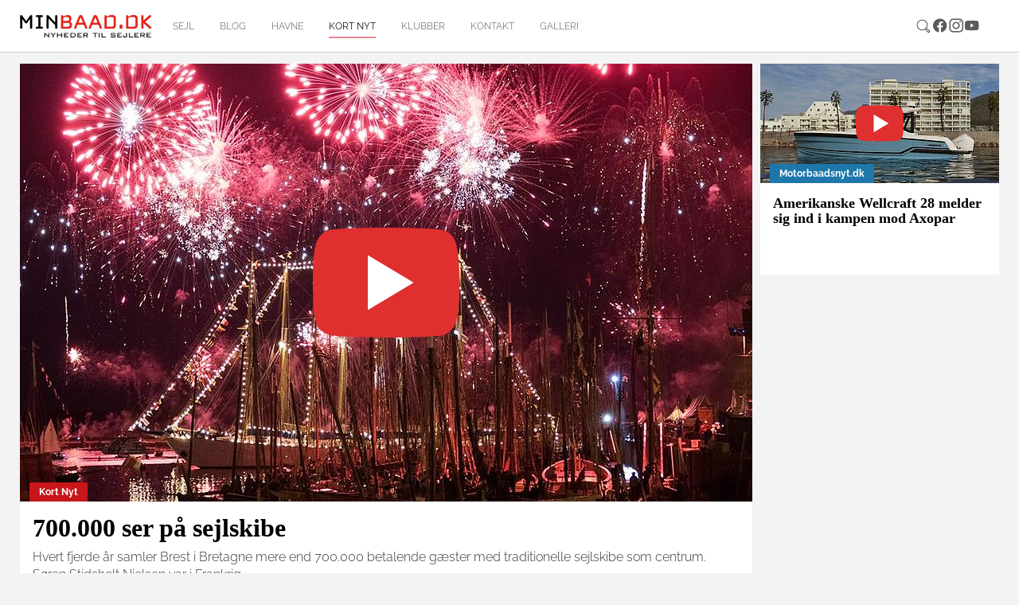

--- FILE ---
content_type: text/html; charset=utf-8
request_url: https://minbaad.dk/kort-nyt?tx_news_pi1%5Bcontroller%5D=News&tx_news_pi1%5BcurrentPage%5D=260&cHash=4c6db3e18dc5e1df256a1d0723be3467
body_size: 22957
content:
<!DOCTYPE html>
<html dir="ltr" lang="da-DK">
<head>

<meta charset="utf-8">
<!-- 
	Website af Webto ApS

	This website is powered by TYPO3 - inspiring people to share!
	TYPO3 is a free open source Content Management Framework initially created by Kasper Skaarhoj and licensed under GNU/GPL.
	TYPO3 is copyright 1998-2026 of Kasper Skaarhoj. Extensions are copyright of their respective owners.
	Information and contribution at https://typo3.org/
-->


<link rel="icon" href="[data-uri]">
<title>Kort nyt - Minbåd.dk</title>
<meta http-equiv="x-ua-compatible" content="IE=edge" />
<meta name="generator" content="TYPO3 CMS" />
<meta name="viewport" content="width=device-width, initial-scale=1, minimum-scale=1" />
<meta name="robots" content="index,follow" />
<meta name="twitter:card" content="summary" />
<meta name="apple-mobile-web-app-capable" content="no" />
<meta name="google" content="notranslate" />

<link rel="stylesheet" href="/typo3temp/assets/bootstrappackage/fonts/f2c3439711ded205fd37d157313b4eed0a7e10cbdd701302773b60c503b9e607/webfont.css?1769895110" media="all">
<link rel="stylesheet" href="/typo3temp/assets/compressed/merged-9f0ed5ea9efd88e9783784995745e69a-c4ba00f5420f3843595a108d98192d2d.css?1729154621" media="all">
<link rel="stylesheet" href="/typo3temp/assets/compressed/merged-714712facdae25f40c957a64770f8029-d9f22f9a23f8371a2d81cd4ff5a32ebc.css?1756723773" media="all">


<script src="/typo3temp/assets/compressed/merged-c5ed85d4e4c5afe0187d5a747679a3a9-542e833d783388cae0356b7a2beae977.js?1729154621"></script>
<script src="/typo3temp/assets/compressed/merged-7f49b75e7f86c26ead44d134280474f7-59df53785baf8e90c64d5610a6f8d626.js?1729154621"></script>
<script>
/*<![CDATA[*/
/*TS_inlineJS*/
    var gaProperty = 'UA-8550944-1';
    var disableStr = 'ga-disable-' + gaProperty;
    if (document.cookie.indexOf(disableStr + '=true') > -1) {
        window[disableStr] = true;
    }
    function googleAnalyticsToggle(event) {
        if (document.cookie.indexOf(disableStr + '=true') > -1) {
            event.target.innerHTML = event.target.getAttribute('data-label-disable');
            googleAnalyticsOptIn();
        } else {
            event.target.innerHTML = event.target.getAttribute('data-label-enable');
            googleAnalyticsOptOut();
        }
    }
    function googleAnalyticsOptOut() {
        document.cookie = disableStr + '=true; expires=Thu, 31 Dec 2099 23:59:59 UTC; path=/';
        window[disableStr] = true;
    }
    function googleAnalyticsOptIn() {
        document.cookie = disableStr + '=; expires=Thu, 01 Jan 1970 00:00:01 UTC; path=/';
        window[disableStr] = false;
    }
    document.addEventListener('DOMContentLoaded', function() {
        var matches = document.querySelectorAll('[data-action="googleAnalyticsToggle"]');
        for (i=0; i<matches.length; i++) {
            if (document.cookie.indexOf(disableStr + '=true') > -1) {
                matches[i].innerHTML = matches[i].getAttribute('data-label-enable');
            } else {
                matches[i].innerHTML = matches[i].getAttribute('data-label-disable');
            }
            matches[i].onclick = function(event) {
                event.preventDefault();
                event.stopPropagation();
                googleAnalyticsToggle(event);
            }
        }
    });
    (function(i,s,o,g,r,a,m){i['GoogleAnalyticsObject']=r;i[r]=i[r]||function(){
    (i[r].q=i[r].q||[]).push(arguments)},i[r].l=1*new Date();a=s.createElement(o),
    m=s.getElementsByTagName(o)[0];a.async=1;a.src=g;m.parentNode.insertBefore(a,m)
    })(window,document,'script','//www.google-analytics.com/analytics.js','ga');
    ga('create', 'UA-8550944-1', 'auto');
    ga('set', 'anonymizeIp', true);
    ga('send', 'pageview');

/*]]>*/
</script>

<script id="CookieConsent" src="https://policy.app.cookieinformation.com/uc.js"
    data-culture="DA" data-gcm-version="2.0" type="text/javascript"></script><link rel="prev" href="/havne"><link rel="next" href="/klubber">	<script async='async' src='https://www.googletagservices.com/tag/js/gpt.js'></script>
	<script>
	  var googletag = googletag || {};
	  googletag.cmd = googletag.cmd || [];
	</script><script>(function(d, s, id) {
  var js, fjs = d.getElementsByTagName(s)[0];
  if (d.getElementById(id)) return;
  js = d.createElement(s); js.id = id;
  js.src = 'https://connect.facebook.net/da_DK/sdk.js#xfbml=1&version=v3.2&appId=389069631201876&autoLogAppEvents=1';
  fjs.parentNode.insertBefore(js, fjs);
}(document, 'script', 'facebook-jssdk'));</script>
<link rel="canonical" href="https://minbaad.dk/kort-nyt?tx_news_pi1%5Bcontroller%5D=News&amp;tx_news_pi1%5BcurrentPage%5D=260&amp;cHash=4c6db3e18dc5e1df256a1d0723be3467"/>
</head>
<body id="p11" class="page-11 pagelevel-1 language-0 backendlayout-underside layout-default">

<div id="top"></div><div class="body-bg body-bg-top"><div id="fb-root"></div><script async defer crossorigin="anonymous" src="https://connect.facebook.net/da_DK/sdk.js#xfbml=1&version=v18.0" nonce="6oXZRwnF"></script><a class="sr-only sr-only-focusable" href="#page-content"><span>Gå til hoved-indhold</span></a><header id="page-header" class="bp-page-header navbar navbar-mainnavigation navbar-default navbar-top navbar-fixed-top"><div class="container"><a class="navbar-brand navbar-brand-image" href="/forside"><img class="navbar-brand-logo-normal" src="/typo3conf/ext/webto_bootstrap_package/Resources/Public/Images/logo.jpg" alt="Minbåd.dk logo" height="52" width="180"></a><nav id="mainnavigation" class="collapse navbar-collapse"><ul class="navbar-nav"><li class="nav-item"><a href="/forside" id="nav-item-52" class="nav-link" title="sejl"><span class="nav-link-text">sejl</span></a></li><li class="nav-item"><a href="/blog" id="nav-item-57" class="nav-link" title="Blog"><span class="nav-link-text">Blog</span></a></li><li class="nav-item"><a href="/havne" id="nav-item-8" class="nav-link" title="Havne"><span class="nav-link-text">Havne</span></a></li><li class="nav-item active"><a href="/kort-nyt" id="nav-item-11" class="nav-link" title="Kort nyt"><span class="nav-link-text">Kort nyt <span class="sr-only">(current)</span></span></a></li><li class="nav-item"><a href="/klubber" id="nav-item-12" class="nav-link" title="Klubber"><span class="nav-link-text">Klubber</span></a></li><li class="nav-item"><a href="/kontakt" id="nav-item-14" class="nav-link" title="Kontakt"><span class="nav-link-text">Kontakt</span></a></li><li class="nav-item"><a href="/galleri" id="nav-item-6" class="nav-link" title="Galleri"><span class="nav-link-text">Galleri</span></a></li></ul></nav><div class="navbar-nav last-nav"><ul class="social"><div class="sociallinks"><ul class="sociallinks-list"><li class="sociallinks-item"><a href="/soegning/" class="sociallinks-link"><span class="sociallinks-link-icon search-icon"></span></a></li><li class="sociallinks-item sociallinks-item-facebook" title="Facebook"><a class="sociallinks-link sociallinks-link-facebook" href="https://www.facebook.com/minbaad.dk/" rel="noopener" target="_blank"><span class="sociallinks-link-icon bootstrappackageicon bootstrappackageicon-facebook"></span><span class="sociallinks-link-label">Facebook</span></a></li><li class="sociallinks-item sociallinks-item-instagram" title="Instagram"><a class="sociallinks-link sociallinks-link-instagram" href="https://www.instagram.com/minbaad/?hl=da" rel="noopener" target="_blank"><span class="sociallinks-link-icon bootstrappackageicon bootstrappackageicon-instagram"></span><span class="sociallinks-link-label">Instagram</span></a></li><li class="sociallinks-item sociallinks-item-youtube" title="YouTube"><a class="sociallinks-link sociallinks-link-youtube" href="https://www.youtube.com/user/minbaad/" rel="noopener" target="_blank"><span class="sociallinks-link-icon bootstrappackageicon bootstrappackageicon-youtube"></span><span class="sociallinks-link-label">YouTube</span></a></li></ul></div></ul></div><button class="navbar-toggler collapsed" type="button" data-toggle="collapse" data-target="#mainnavigation" aria-expanded="false" aria-label="Toggle navigation"><span class="navbar-toggler-icon"></span></button></div></header><div id="page-content" class="bp-page-content main-section"><!--TYPO3SEARCH_begin--><div class="section section-default"><div class="container"><div class="row"><div class="col-xs-12 col-sm-12 frame-hide-mobile"></div></div><div class="row"><div class="col-xs-12 col-sm-12 col-md-12 col-lg-8 col-xl-9"><div class="row"><div class="col-xs-12 col-sm-12 single-news"><div id="c468" class="frame frame-size-default frame-default frame-type-list frame-layout-default frame-background-none frame-no-backgroundimage frame-space-before-none frame-space-after-none"><div class="frame-group-container"><div class="frame-group-inner"><div class="frame-container frame-container-default"><div class="frame-inner"><div class="news"><!--TYPO3SEARCH_end--><div class="news-normal" id="news-container-468"><!--
	=====================
		Partials/List/Item.html
--><div class="news-list-item video"><div class="news-image"><a title="700.000 ser på sejlskibe" href="/nyhed/archive/2016/22/july/article/700000-ser-paa-sejlskibe/"><img class="img-responsive" src="/fileadmin/_processed_/6/b/csm_brest_lill10154283591293955_670740885_n_962cc072d7.jpg" width="920" height="550" alt="" /><span class="label label-info">Kort Nyt</span></a></div><div class="articletype-0 desc" itemscope="itemscope" itemtype="http://schema.org/Article"><h2 itemprop="headline"><a title="700.000 ser på sejlskibe" href="/nyhed/archive/2016/22/july/article/700000-ser-paa-sejlskibe/">
				700.000 ser på sejlskibe
			</a></h2><!-- teaser --><div class="lead" itemprop="description"><p>Hvert fjerde år samler Brest i Bretagne mere end 700.000 betalende gæster med traditionelle sejlskibe som centrum. Søren Stidsholt Nielsen var i Frankrig.</p></div></div></div><!--
	=====================
		Partials/List/Item.html
--><div class="news-list-item"><div class="news-image"><a title="Ny Frost 38 i kulfiber vejer kun 3600 kilo - nye fotos" href="/nyhed/archive/2016/18/july/article/ny-frost-38-i-kulfiber-vejer-kun-3600-kilo-nye-fotos/"><img class="img-responsive" src="/fileadmin/_processed_/6/d/csm_frost_38_godt5719345512176_7194614750434961188_n_6bed246cf1.jpg" width="920" height="550" alt="Frost 38 fra Faaborg er ultra let med 3600 kilo, hvoraf T-kølen vejer 1400 kilo. Foto: Jakob Frost" title="Frost 38 fra Faaborg er ultra let med 3600 kilo, hvoraf T-kølen vejer 1400 kilo. Foto: Jakob Frost" /><span class="label label-info">Kort Nyt</span></a></div><div class="articletype-0 desc" itemscope="itemscope" itemtype="http://schema.org/Article"><h2 itemprop="headline"><a title="Ny Frost 38 i kulfiber vejer kun 3600 kilo - nye fotos" href="/nyhed/archive/2016/18/july/article/ny-frost-38-i-kulfiber-vejer-kun-3600-kilo-nye-fotos/">
				Ny Frost 38 i kulfiber vejer kun 3600 kilo - nye fotos
			</a></h2><!-- teaser --><div class="lead" itemprop="description"><p>Jakob Frost, medejer af Tuco Yacht Værft i Faaborg, har bygget en Frost 38 til sig selv i 40 års gave. - Du finder ikke et stykke træ eller glasfiber om bord, siger han til minbaad.dk. </p></div></div></div><!--
	=====================
		Partials/List/Item.html
--><div class="news-list-item"><div class="news-image"><a title="Tusindevis af tv-fans tog imod Havana med stjernestaus" href="/nyhed/archive/2016/15/july/article/tusindevis-af-tv-fans-tog-imod-havana-med-stjernestaus/"><img class="img-responsive" src="/fileadmin/_processed_/c/6/csm_havna4418x5788f9b697f_25bbc1269e.jpg" width="920" height="550" alt="Havana-holdet har kultstatus i Danmark. Her er de på vej ind til Toldboden klokken 12 i dag. Foto: Mogens Hansen" title="Havana-holdet har kultstatus i Danmark. Her er de på vej ind til Toldboden klokken 12 i dag. Foto: Mogens Hansen" /><span class="label label-info">Kort Nyt</span></a></div><div class="articletype-0 desc" itemscope="itemscope" itemtype="http://schema.org/Article"><h2 itemprop="headline"><a title="Tusindevis af tv-fans tog imod Havana med stjernestaus" href="/nyhed/archive/2016/15/july/article/tusindevis-af-tv-fans-tog-imod-havana-med-stjernestaus/">
				Tusindevis af tv-fans tog imod Havana med stjernestaus
			</a></h2><!-- teaser --><div class="lead" itemprop="description"><p>For første gang i tre år fortøjrede familien Beha Erichsen deres Jeanneau 53, Havana, ved Toldboden og gjorde atter stor PR for sejlads. Se Mogens Hansens galleri.</p></div></div></div><!--
	=====================
		Partials/List/Item.html
--><div class="news-list-item video"><div class="news-image"><a title="Niels Jeppesen giver rundvisning på ny X6" href="/nyhed/archive/2016/14/july/article/niels-jeppesen-giver-rundvisning-paa-ny-x6/"><img class="img-responsive" src="/fileadmin/_processed_/c/e/csm_13682489_10154260393093955_1739536386_o_508a60ec90.jpg" width="920" height="550" alt="" /><span class="label label-info">Kort Nyt</span></a></div><div class="articletype-0 desc" itemscope="itemscope" itemtype="http://schema.org/Article"><h2 itemprop="headline"><a title="Niels Jeppesen giver rundvisning på ny X6" href="/nyhed/archive/2016/14/july/article/niels-jeppesen-giver-rundvisning-paa-ny-x6/">
				Niels Jeppesen giver rundvisning på ny X6
			</a></h2><!-- teaser --><div class="lead" itemprop="description"><p>CEO og designer for X-Yachts, Niels Jeppesen, giver her en rundvisning til minbaad.dk på den nye X6er. Båden til 22 mio. kr. er i Haderslev, klar til kunden.</p></div></div></div><!--
	=====================
		Partials/List/Item.html
--><div class="news-list-item"><div class="news-image"><a title="Goldman Sachs køber Navico med Simrad, Lowrance og B&amp;G" href="/nyhed/archive/2016/14/july/article/goldman-sachs-koeber-navico-med-simrad-lowrance-og-bg/"><img class="img-responsive" src="/fileadmin/_processed_/c/3/csm_BG-open_3eb229d09c.jpg" width="920" height="550" alt="" /><span class="label label-info">Kort Nyt</span></a></div><div class="articletype-0 desc" itemscope="itemscope" itemtype="http://schema.org/Article"><h2 itemprop="headline"><a title="Goldman Sachs køber Navico med Simrad, Lowrance og B&amp;G" href="/nyhed/archive/2016/14/july/article/goldman-sachs-koeber-navico-med-simrad-lowrance-og-bg/">
				Goldman Sachs køber Navico med Simrad, Lowrance og B&amp;G
			</a></h2><!-- teaser --><div class="lead" itemprop="description"><p>Navico Holding A/S med 1500 ansatte er købt af Goldman Sachs Merchant Banking Division og Altor Fund IV.</p></div></div></div><!--
	=====================
		Partials/List/Item.html
--><div class="news-list-item"><div class="news-image"><a title="Sejl på Sardinien i laguneblåt farvand i Seascape 24" href="/nyhed/archive/2016/13/july/article/sejl-paa-sardinien-i-laguneblaat-farvand-i-seascape-24/"><img class="img-responsive" src="/fileadmin/_processed_/d/4/csm_s3567342_10153736109058596_8294941286806106729_n_8f72467a99.jpg" width="920" height="550" alt="Her er den ny Seascape 24 ved Sardinien. Den koster fra 400.000 kroner med storsejl, fok og gennaker og landevejstrailer. Foto: Per Cederberg" title="Her er den ny Seascape 24 ved Sardinien. Den koster fra 400.000 kroner med storsejl, fok og gennaker og landevejstrailer. Foto: Per Cederberg" /><span class="label label-info">Kort Nyt</span></a></div><div class="articletype-0 desc" itemscope="itemscope" itemtype="http://schema.org/Article"><h2 itemprop="headline"><a title="Sejl på Sardinien i laguneblåt farvand i Seascape 24" href="/nyhed/archive/2016/13/july/article/sejl-paa-sardinien-i-laguneblaat-farvand-i-seascape-24/">
				Sejl på Sardinien i laguneblåt farvand i Seascape 24
			</a></h2><!-- teaser --><div class="lead" itemprop="description"><p>Det gjorde Per Cederberg, der undgik dansk sommerregn. Han har netop hentet ny Seascape 24 hjem til Aabenraa. Se den på Egås flydende udstilling fra 19. til 21. august.</p></div></div></div><!--
	=====================
		Partials/List/Item.html
--><div class="news-list-item"><div class="news-image"><a title="Skonnerter, galeaser, jagter og en slup Fyn Rundt" href="/nyhed/archive/2016/12/july/article/skonnerter-galeaser-jagter-og-en-slup-fyn-rundt/"><img class="img-responsive" src="/fileadmin/_processed_/9/c/csm_unspecified_49c5210c84.jpg" width="920" height="550" alt="" /><span class="label label-info">Kort Nyt</span></a></div><div class="articletype-0 desc" itemscope="itemscope" itemtype="http://schema.org/Article"><h2 itemprop="headline"><a title="Skonnerter, galeaser, jagter og en slup Fyn Rundt" href="/nyhed/archive/2016/12/july/article/skonnerter-galeaser-jagter-og-en-slup-fyn-rundt/">
				Skonnerter, galeaser, jagter og en slup Fyn Rundt
			</a></h2><!-- teaser --><div class="lead" itemprop="description"><p>I år sejler 37 store flotte sejlskibe rundt om Fyn på den venskabelige kapsejlads ”Fyn Rundt for Bevaringsværdige Sejlskibe”. Start i Nyborg 25. juli.</p></div></div></div><!--
	=====================
		Partials/List/Item.html
--><div class="news-list-item"><div class="news-image"><a title="Go&#039; røv på Ærø" href="/nyhed/archive/2016/07/july/article/go-roev-paa-aeroe/"><img class="img-responsive" src="/fileadmin/_processed_/c/7/csm_agter_topB-47DF-4B7A-B41B-DF4C1D80E9DF_079e9039d2.jpg" width="920" height="550" alt="Snedker på Marstal Søfartsmuseum, Tommy Christensen, er mester for en helmodel af hækpartiet på det sejlførende fragtskib Fortuna af Marstal. Foto: Søren Stidsholt-Nielsen, Fyns Amts Avis" title="Snedker på Marstal Søfartsmuseum, Tommy Christensen, er mester for en helmodel af hækpartiet på det sejlførende fragtskib Fortuna af Marstal. Foto: Søren Stidsholt-Nielsen, Fyns Amts Avis" /><span class="label label-info">Kort Nyt</span></a></div><div class="articletype-0 desc" itemscope="itemscope" itemtype="http://schema.org/Article"><h2 itemprop="headline"><a title="Go&#039; røv på Ærø" href="/nyhed/archive/2016/07/july/article/go-roev-paa-aeroe/">
				Go&#039; røv på Ærø
			</a></h2><!-- teaser --><div class="lead" itemprop="description"><p>Agterparti i fuld skala pryder facaden på Marstals udvidede søfartsmuseum.</p></div></div></div><!--
	=====================
		Partials/List/Item.html
--><div class="news-list-item"><div class="news-image"><a title="Kom om bord på klassiske både i Svendborg" href="/nyhed/archive/2016/07/july/article/kom-om-bord-paa-klassiske-baade-i-svendborg/"><img class="img-responsive" src="/fileadmin/_processed_/5/5/csm_svendb5980_d4c9440b50.jpg" width="920" height="550" alt="" /><span class="label label-info">Kort Nyt</span></a></div><div class="articletype-0 desc" itemscope="itemscope" itemtype="http://schema.org/Article"><h2 itemprop="headline"><a title="Kom om bord på klassiske både i Svendborg" href="/nyhed/archive/2016/07/july/article/kom-om-bord-paa-klassiske-baade-i-svendborg/">
				Kom om bord på klassiske både i Svendborg
			</a></h2><!-- teaser --><div class="lead" itemprop="description"><p>Hovedparten af bådene er bygget fra 1930’erne til -50’erne. Også i datiden har Danmark et stort ry i udlandet for sejlads og konstruktion. Åben Båd fra 14. juli.</p></div></div></div><!--
	=====================
		Partials/List/Item.html
--><div class="news-list-item"><div class="news-image"><a title="Fremmed fugl landet i Danmark" href="/nyhed/archive/2016/06/july/article/fremmed-fugl-landet-i-danmark/"><img class="img-responsive" src="/fileadmin/_processed_/a/e/csm_ItopMG_20160705_161104_2b362807c7.jpg" width="920" height="550" alt="Hvor gammel er bådtypen? Der blev spottet en kulfibermast på. Foto: Søren Peder Jensen" title="Hvor gammel er bådtypen? Der blev spottet en kulfibermast på. Foto: Søren Peder Jensen" /><span class="label label-info">Kort Nyt</span></a></div><div class="articletype-0 desc" itemscope="itemscope" itemtype="http://schema.org/Article"><h2 itemprop="headline"><a title="Fremmed fugl landet i Danmark" href="/nyhed/archive/2016/06/july/article/fremmed-fugl-landet-i-danmark/">
				Fremmed fugl landet i Danmark
			</a></h2><!-- teaser --><div class="lead" itemprop="description"><p>Da Søren Peder Jensen var på tur i Årø Sund i sin Albin Vega så så han denne ældre, smukke båd med dansk. Kender du bådtypen og hvor skal den hen? Den sejlede nordpå.</p></div></div></div><div class="page-navigation"><ul class="f3-widget-paginator pagination"><li class="previous"><a href="/kort-nyt?tx_news_pi1%5Bcontroller%5D=News&amp;tx_news_pi1%5BcurrentPage%5D=259&amp;cHash=95ae337a5a690bed5def156a2db0d494" title="">
                            tidligere
                        </a></li><li><a href="/kort-nyt?tx_news_pi1%5Bcontroller%5D=News&amp;tx_news_pi1%5BcurrentPage%5D=1&amp;cHash=0ba8054b5e1d382022c5df27a7bf6798">1</a></li><li><a href="/kort-nyt?tx_news_pi1%5Bcontroller%5D=News&amp;tx_news_pi1%5BcurrentPage%5D=2&amp;cHash=aedb7b048490d58fdf5ed5edaa090ec8">2</a></li><li><a href="/kort-nyt?tx_news_pi1%5Bcontroller%5D=News&amp;tx_news_pi1%5BcurrentPage%5D=3&amp;cHash=3fc3afd1090f263213902feef80d7909">3</a></li><li><a href="/kort-nyt?tx_news_pi1%5Bcontroller%5D=News&amp;tx_news_pi1%5BcurrentPage%5D=4&amp;cHash=dc2bc4b5bcb9c197bb077afcc35c6644">4</a></li><li><a href="/kort-nyt?tx_news_pi1%5Bcontroller%5D=News&amp;tx_news_pi1%5BcurrentPage%5D=5&amp;cHash=514d69a38d1b58f1093a5a881593063e">5</a></li><li><a href="/kort-nyt?tx_news_pi1%5Bcontroller%5D=News&amp;tx_news_pi1%5BcurrentPage%5D=6&amp;cHash=f4afd48d1f839b460bafd93419256af7">6</a></li><li><a href="/kort-nyt?tx_news_pi1%5Bcontroller%5D=News&amp;tx_news_pi1%5BcurrentPage%5D=7&amp;cHash=5db3fa3153501d81a18dfee464db7a3b">7</a></li><li><a href="/kort-nyt?tx_news_pi1%5Bcontroller%5D=News&amp;tx_news_pi1%5BcurrentPage%5D=8&amp;cHash=2e78c97ef08fe906d57aaf579654990a">8</a></li><li><a href="/kort-nyt?tx_news_pi1%5Bcontroller%5D=News&amp;tx_news_pi1%5BcurrentPage%5D=9&amp;cHash=edd2df0d4413b75e2ae079a4feee4505">9</a></li><li><a href="/kort-nyt?tx_news_pi1%5Bcontroller%5D=News&amp;tx_news_pi1%5BcurrentPage%5D=10&amp;cHash=847f5bf0d271e844b68dbeaab0058cee">10</a></li><li><a href="/kort-nyt?tx_news_pi1%5Bcontroller%5D=News&amp;tx_news_pi1%5BcurrentPage%5D=11&amp;cHash=e41c1a51300927242113e49cbbfc9c38">11</a></li><li><a href="/kort-nyt?tx_news_pi1%5Bcontroller%5D=News&amp;tx_news_pi1%5BcurrentPage%5D=12&amp;cHash=af2c72d27a9ce7d8ca9942efdf6811a3">12</a></li><li><a href="/kort-nyt?tx_news_pi1%5Bcontroller%5D=News&amp;tx_news_pi1%5BcurrentPage%5D=13&amp;cHash=79ba0496d1da509ad25c89387bae384c">13</a></li><li><a href="/kort-nyt?tx_news_pi1%5Bcontroller%5D=News&amp;tx_news_pi1%5BcurrentPage%5D=14&amp;cHash=75a1099ae44225c51c7233095c4336e9">14</a></li><li><a href="/kort-nyt?tx_news_pi1%5Bcontroller%5D=News&amp;tx_news_pi1%5BcurrentPage%5D=15&amp;cHash=555a42a3a9512a2b3d49639054f49e4b">15</a></li><li><a href="/kort-nyt?tx_news_pi1%5Bcontroller%5D=News&amp;tx_news_pi1%5BcurrentPage%5D=16&amp;cHash=1fb93d1785eecbc42619c71d3b21dd38">16</a></li><li><a href="/kort-nyt?tx_news_pi1%5Bcontroller%5D=News&amp;tx_news_pi1%5BcurrentPage%5D=17&amp;cHash=3639cae498d5667ee89e1a267a3915ed">17</a></li><li><a href="/kort-nyt?tx_news_pi1%5Bcontroller%5D=News&amp;tx_news_pi1%5BcurrentPage%5D=18&amp;cHash=e48159ab6767c955f0d7b48025ba4d61">18</a></li><li><a href="/kort-nyt?tx_news_pi1%5Bcontroller%5D=News&amp;tx_news_pi1%5BcurrentPage%5D=19&amp;cHash=e83732e628a617382cb7824aaa825c69">19</a></li><li><a href="/kort-nyt?tx_news_pi1%5Bcontroller%5D=News&amp;tx_news_pi1%5BcurrentPage%5D=20&amp;cHash=ae604324f74080dd91d0aef770d65f83">20</a></li><li><a href="/kort-nyt?tx_news_pi1%5Bcontroller%5D=News&amp;tx_news_pi1%5BcurrentPage%5D=21&amp;cHash=cfd1f218acefa40ca5c575812f07c311">21</a></li><li><a href="/kort-nyt?tx_news_pi1%5Bcontroller%5D=News&amp;tx_news_pi1%5BcurrentPage%5D=22&amp;cHash=989df77740185767c2ff8340bf7d2467">22</a></li><li><a href="/kort-nyt?tx_news_pi1%5Bcontroller%5D=News&amp;tx_news_pi1%5BcurrentPage%5D=23&amp;cHash=5713d2b685d67c748485c8b257adf04d">23</a></li><li><a href="/kort-nyt?tx_news_pi1%5Bcontroller%5D=News&amp;tx_news_pi1%5BcurrentPage%5D=24&amp;cHash=8100c66e51cf89b11ed2f25d2f7c9c0b">24</a></li><li><a href="/kort-nyt?tx_news_pi1%5Bcontroller%5D=News&amp;tx_news_pi1%5BcurrentPage%5D=25&amp;cHash=bea3608e9c2fe9316348d39c977f8819">25</a></li><li><a href="/kort-nyt?tx_news_pi1%5Bcontroller%5D=News&amp;tx_news_pi1%5BcurrentPage%5D=26&amp;cHash=f5b336b0357e8ddd1735e279d7bc3b4c">26</a></li><li><a href="/kort-nyt?tx_news_pi1%5Bcontroller%5D=News&amp;tx_news_pi1%5BcurrentPage%5D=27&amp;cHash=7a2e5b89e90b50562d8648288258c528">27</a></li><li><a href="/kort-nyt?tx_news_pi1%5Bcontroller%5D=News&amp;tx_news_pi1%5BcurrentPage%5D=28&amp;cHash=69a457defbd2fdcdac26186ac35c70f1">28</a></li><li><a href="/kort-nyt?tx_news_pi1%5Bcontroller%5D=News&amp;tx_news_pi1%5BcurrentPage%5D=29&amp;cHash=95f7393c763828b1f4342537ff711da5">29</a></li><li><a href="/kort-nyt?tx_news_pi1%5Bcontroller%5D=News&amp;tx_news_pi1%5BcurrentPage%5D=30&amp;cHash=5f1d26ce8f13fdf8e300f77dfc2f7404">30</a></li><li><a href="/kort-nyt?tx_news_pi1%5Bcontroller%5D=News&amp;tx_news_pi1%5BcurrentPage%5D=31&amp;cHash=966c3a6b6049065e44e681e0686a47d5">31</a></li><li><a href="/kort-nyt?tx_news_pi1%5Bcontroller%5D=News&amp;tx_news_pi1%5BcurrentPage%5D=32&amp;cHash=13a76f681aaaa99e6ee28ecbff202b77">32</a></li><li><a href="/kort-nyt?tx_news_pi1%5Bcontroller%5D=News&amp;tx_news_pi1%5BcurrentPage%5D=33&amp;cHash=1d2a8f54c64df6a834867c2a769bd55b">33</a></li><li><a href="/kort-nyt?tx_news_pi1%5Bcontroller%5D=News&amp;tx_news_pi1%5BcurrentPage%5D=34&amp;cHash=7c4346103bcde72dad42d6b6e3c4da89">34</a></li><li><a href="/kort-nyt?tx_news_pi1%5Bcontroller%5D=News&amp;tx_news_pi1%5BcurrentPage%5D=35&amp;cHash=e3796ab9d4d02598c8cfeb252fb9026c">35</a></li><li><a href="/kort-nyt?tx_news_pi1%5Bcontroller%5D=News&amp;tx_news_pi1%5BcurrentPage%5D=36&amp;cHash=cfab4eff633c98f6a4a419551a22f158">36</a></li><li><a href="/kort-nyt?tx_news_pi1%5Bcontroller%5D=News&amp;tx_news_pi1%5BcurrentPage%5D=37&amp;cHash=1fb3974390d9e791355144beb26ae42a">37</a></li><li><a href="/kort-nyt?tx_news_pi1%5Bcontroller%5D=News&amp;tx_news_pi1%5BcurrentPage%5D=38&amp;cHash=15d22bda0b501c37bcd75cb12005ebec">38</a></li><li><a href="/kort-nyt?tx_news_pi1%5Bcontroller%5D=News&amp;tx_news_pi1%5BcurrentPage%5D=39&amp;cHash=c78860dfd4e92190a40aabb909ba5be3">39</a></li><li><a href="/kort-nyt?tx_news_pi1%5Bcontroller%5D=News&amp;tx_news_pi1%5BcurrentPage%5D=40&amp;cHash=06c5d09b7ea2de72a38ecd21ca4cc772">40</a></li><li><a href="/kort-nyt?tx_news_pi1%5Bcontroller%5D=News&amp;tx_news_pi1%5BcurrentPage%5D=41&amp;cHash=8f31b1fcbbe187accc01d5ca8295f481">41</a></li><li><a href="/kort-nyt?tx_news_pi1%5Bcontroller%5D=News&amp;tx_news_pi1%5BcurrentPage%5D=42&amp;cHash=89876c567ee1f5128b982e06b846efc8">42</a></li><li><a href="/kort-nyt?tx_news_pi1%5Bcontroller%5D=News&amp;tx_news_pi1%5BcurrentPage%5D=43&amp;cHash=bf10f5a544889b2034da1375779b7714">43</a></li><li><a href="/kort-nyt?tx_news_pi1%5Bcontroller%5D=News&amp;tx_news_pi1%5BcurrentPage%5D=44&amp;cHash=a85d473be5e91f633b51615f7795754e">44</a></li><li><a href="/kort-nyt?tx_news_pi1%5Bcontroller%5D=News&amp;tx_news_pi1%5BcurrentPage%5D=45&amp;cHash=327733434265f80e1731b855c7c65707">45</a></li><li><a href="/kort-nyt?tx_news_pi1%5Bcontroller%5D=News&amp;tx_news_pi1%5BcurrentPage%5D=46&amp;cHash=4ee6a709c1e10b5e9488d2709301a68e">46</a></li><li><a href="/kort-nyt?tx_news_pi1%5Bcontroller%5D=News&amp;tx_news_pi1%5BcurrentPage%5D=47&amp;cHash=a244918cf549d80c76ca678ef1def1e7">47</a></li><li><a href="/kort-nyt?tx_news_pi1%5Bcontroller%5D=News&amp;tx_news_pi1%5BcurrentPage%5D=48&amp;cHash=7d96569f0b12ba56bc15c9fef9fd3d55">48</a></li><li><a href="/kort-nyt?tx_news_pi1%5Bcontroller%5D=News&amp;tx_news_pi1%5BcurrentPage%5D=49&amp;cHash=4c20c590976eb10a78d2533c7262e43e">49</a></li><li><a href="/kort-nyt?tx_news_pi1%5Bcontroller%5D=News&amp;tx_news_pi1%5BcurrentPage%5D=50&amp;cHash=689dfabcf31c6ebd8957a38ba67f2773">50</a></li><li><a href="/kort-nyt?tx_news_pi1%5Bcontroller%5D=News&amp;tx_news_pi1%5BcurrentPage%5D=51&amp;cHash=dce896dccd2ecd788a213da65dcf2da5">51</a></li><li><a href="/kort-nyt?tx_news_pi1%5Bcontroller%5D=News&amp;tx_news_pi1%5BcurrentPage%5D=52&amp;cHash=6ac7bb80cc349170ab1774cf181282ac">52</a></li><li><a href="/kort-nyt?tx_news_pi1%5Bcontroller%5D=News&amp;tx_news_pi1%5BcurrentPage%5D=53&amp;cHash=649d5844b212fba7fbfe0599ba43d7a6">53</a></li><li><a href="/kort-nyt?tx_news_pi1%5Bcontroller%5D=News&amp;tx_news_pi1%5BcurrentPage%5D=54&amp;cHash=c83f86766497cb8b0d7dd04c5582154e">54</a></li><li><a href="/kort-nyt?tx_news_pi1%5Bcontroller%5D=News&amp;tx_news_pi1%5BcurrentPage%5D=55&amp;cHash=94e0c228babcc165fa5c0f12e74e96ea">55</a></li><li><a href="/kort-nyt?tx_news_pi1%5Bcontroller%5D=News&amp;tx_news_pi1%5BcurrentPage%5D=56&amp;cHash=77be40b5996932679b8ea7719760bffd">56</a></li><li><a href="/kort-nyt?tx_news_pi1%5Bcontroller%5D=News&amp;tx_news_pi1%5BcurrentPage%5D=57&amp;cHash=bf29ecb927c68b55c7de398101f3006e">57</a></li><li><a href="/kort-nyt?tx_news_pi1%5Bcontroller%5D=News&amp;tx_news_pi1%5BcurrentPage%5D=58&amp;cHash=d85351f97b96b7bbb6f68a69b865c7b7">58</a></li><li><a href="/kort-nyt?tx_news_pi1%5Bcontroller%5D=News&amp;tx_news_pi1%5BcurrentPage%5D=59&amp;cHash=a296e4a845e4527f43adccddf0b37ff3">59</a></li><li><a href="/kort-nyt?tx_news_pi1%5Bcontroller%5D=News&amp;tx_news_pi1%5BcurrentPage%5D=60&amp;cHash=1f130c890c4ccd55d462afc1213d7a28">60</a></li><li><a href="/kort-nyt?tx_news_pi1%5Bcontroller%5D=News&amp;tx_news_pi1%5BcurrentPage%5D=61&amp;cHash=39db1743f15c413ce7772dd718745243">61</a></li><li><a href="/kort-nyt?tx_news_pi1%5Bcontroller%5D=News&amp;tx_news_pi1%5BcurrentPage%5D=62&amp;cHash=ae811295e306abd11239280231d5af85">62</a></li><li><a href="/kort-nyt?tx_news_pi1%5Bcontroller%5D=News&amp;tx_news_pi1%5BcurrentPage%5D=63&amp;cHash=5112408c008257d6c772cd9533f54b4c">63</a></li><li><a href="/kort-nyt?tx_news_pi1%5Bcontroller%5D=News&amp;tx_news_pi1%5BcurrentPage%5D=64&amp;cHash=6c6d575c214e9973e946f764c3ad059b">64</a></li><li><a href="/kort-nyt?tx_news_pi1%5Bcontroller%5D=News&amp;tx_news_pi1%5BcurrentPage%5D=65&amp;cHash=0b2e7204e96ca215ab76321945abfb60">65</a></li><li><a href="/kort-nyt?tx_news_pi1%5Bcontroller%5D=News&amp;tx_news_pi1%5BcurrentPage%5D=66&amp;cHash=bdfcfa26b878b5f9dcb8f154c60d5b63">66</a></li><li><a href="/kort-nyt?tx_news_pi1%5Bcontroller%5D=News&amp;tx_news_pi1%5BcurrentPage%5D=67&amp;cHash=f4bafc9de0e77e7a9d98e5cc37408c14">67</a></li><li><a href="/kort-nyt?tx_news_pi1%5Bcontroller%5D=News&amp;tx_news_pi1%5BcurrentPage%5D=68&amp;cHash=d205d80574eb57fa284aa8bdabe2122b">68</a></li><li><a href="/kort-nyt?tx_news_pi1%5Bcontroller%5D=News&amp;tx_news_pi1%5BcurrentPage%5D=69&amp;cHash=3af97bb8b8b5b20fe1ce1a7108d49d8d">69</a></li><li><a href="/kort-nyt?tx_news_pi1%5Bcontroller%5D=News&amp;tx_news_pi1%5BcurrentPage%5D=70&amp;cHash=297f5e0da6cc981666777d97c2cfa1d5">70</a></li><li><a href="/kort-nyt?tx_news_pi1%5Bcontroller%5D=News&amp;tx_news_pi1%5BcurrentPage%5D=71&amp;cHash=5f729ced4514350ce5e6b92cac24272d">71</a></li><li><a href="/kort-nyt?tx_news_pi1%5Bcontroller%5D=News&amp;tx_news_pi1%5BcurrentPage%5D=72&amp;cHash=54b1590bacbf666a60674bf615fad1f2">72</a></li><li><a href="/kort-nyt?tx_news_pi1%5Bcontroller%5D=News&amp;tx_news_pi1%5BcurrentPage%5D=73&amp;cHash=3179147bed0b254cfc44a08c614bfe7c">73</a></li><li><a href="/kort-nyt?tx_news_pi1%5Bcontroller%5D=News&amp;tx_news_pi1%5BcurrentPage%5D=74&amp;cHash=9c7aa6c1b15c9b481a819de58c2bb675">74</a></li><li><a href="/kort-nyt?tx_news_pi1%5Bcontroller%5D=News&amp;tx_news_pi1%5BcurrentPage%5D=75&amp;cHash=b8fc42b0e4bc6366de81aabc369133f3">75</a></li><li><a href="/kort-nyt?tx_news_pi1%5Bcontroller%5D=News&amp;tx_news_pi1%5BcurrentPage%5D=76&amp;cHash=697358476467f862e3e209b294e3fc4e">76</a></li><li><a href="/kort-nyt?tx_news_pi1%5Bcontroller%5D=News&amp;tx_news_pi1%5BcurrentPage%5D=77&amp;cHash=cab622edad1258cd2eba9f657c22c92f">77</a></li><li><a href="/kort-nyt?tx_news_pi1%5Bcontroller%5D=News&amp;tx_news_pi1%5BcurrentPage%5D=78&amp;cHash=47a1a6e371e5e66ad8f6e3394a6b7d5d">78</a></li><li><a href="/kort-nyt?tx_news_pi1%5Bcontroller%5D=News&amp;tx_news_pi1%5BcurrentPage%5D=79&amp;cHash=82df0cfc3552058c6070a65098c03202">79</a></li><li><a href="/kort-nyt?tx_news_pi1%5Bcontroller%5D=News&amp;tx_news_pi1%5BcurrentPage%5D=80&amp;cHash=9fd3e7ad16539ec5caa91c526ce17fec">80</a></li><li><a href="/kort-nyt?tx_news_pi1%5Bcontroller%5D=News&amp;tx_news_pi1%5BcurrentPage%5D=81&amp;cHash=6e22e69408963aa1255fe0139129ef19">81</a></li><li><a href="/kort-nyt?tx_news_pi1%5Bcontroller%5D=News&amp;tx_news_pi1%5BcurrentPage%5D=82&amp;cHash=e669d63a6d7c65d06ae6ea5b596cf07c">82</a></li><li><a href="/kort-nyt?tx_news_pi1%5Bcontroller%5D=News&amp;tx_news_pi1%5BcurrentPage%5D=83&amp;cHash=be44a86b1f0b880b5ba7afa1748ca69d">83</a></li><li><a href="/kort-nyt?tx_news_pi1%5Bcontroller%5D=News&amp;tx_news_pi1%5BcurrentPage%5D=84&amp;cHash=ea116cf26b720c610c08f37250e7da93">84</a></li><li><a href="/kort-nyt?tx_news_pi1%5Bcontroller%5D=News&amp;tx_news_pi1%5BcurrentPage%5D=85&amp;cHash=8b3d126af43da1d8e8af1fd8d9c9ad42">85</a></li><li><a href="/kort-nyt?tx_news_pi1%5Bcontroller%5D=News&amp;tx_news_pi1%5BcurrentPage%5D=86&amp;cHash=b8e4aa36b4c081b352ea27473a9bff5b">86</a></li><li><a href="/kort-nyt?tx_news_pi1%5Bcontroller%5D=News&amp;tx_news_pi1%5BcurrentPage%5D=87&amp;cHash=549d8a6635409911993e3c35d9e2edf0">87</a></li><li><a href="/kort-nyt?tx_news_pi1%5Bcontroller%5D=News&amp;tx_news_pi1%5BcurrentPage%5D=88&amp;cHash=d4a3b7ffa7c1aab19f8b77582c7aa621">88</a></li><li><a href="/kort-nyt?tx_news_pi1%5Bcontroller%5D=News&amp;tx_news_pi1%5BcurrentPage%5D=89&amp;cHash=60584ffb27d2e4f77bca02a242a40d44">89</a></li><li><a href="/kort-nyt?tx_news_pi1%5Bcontroller%5D=News&amp;tx_news_pi1%5BcurrentPage%5D=90&amp;cHash=807720e039be656719d1509a19759753">90</a></li><li><a href="/kort-nyt?tx_news_pi1%5Bcontroller%5D=News&amp;tx_news_pi1%5BcurrentPage%5D=91&amp;cHash=b5e77f407a5069f8089389dcc46a51dc">91</a></li><li><a href="/kort-nyt?tx_news_pi1%5Bcontroller%5D=News&amp;tx_news_pi1%5BcurrentPage%5D=92&amp;cHash=8ed78a0c5446113ee2d7667d8f686dc9">92</a></li><li><a href="/kort-nyt?tx_news_pi1%5Bcontroller%5D=News&amp;tx_news_pi1%5BcurrentPage%5D=93&amp;cHash=f0befb7d843d1aaf8b67c93f8cc7a842">93</a></li><li><a href="/kort-nyt?tx_news_pi1%5Bcontroller%5D=News&amp;tx_news_pi1%5BcurrentPage%5D=94&amp;cHash=691567bb173cc9897837fefbdc22a4d2">94</a></li><li><a href="/kort-nyt?tx_news_pi1%5Bcontroller%5D=News&amp;tx_news_pi1%5BcurrentPage%5D=95&amp;cHash=1e0e4836bd4d28e904d8b468ed47c95e">95</a></li><li><a href="/kort-nyt?tx_news_pi1%5Bcontroller%5D=News&amp;tx_news_pi1%5BcurrentPage%5D=96&amp;cHash=b144d638bcbde7e014ea1e423b955d24">96</a></li><li><a href="/kort-nyt?tx_news_pi1%5Bcontroller%5D=News&amp;tx_news_pi1%5BcurrentPage%5D=97&amp;cHash=59f45978e591c8d7bb55ef41456408be">97</a></li><li><a href="/kort-nyt?tx_news_pi1%5Bcontroller%5D=News&amp;tx_news_pi1%5BcurrentPage%5D=98&amp;cHash=80f906454ab2fc0aa4bc83bb6be2629b">98</a></li><li><a href="/kort-nyt?tx_news_pi1%5Bcontroller%5D=News&amp;tx_news_pi1%5BcurrentPage%5D=99&amp;cHash=e0c28a539b20d312ad7da6cb47d011eb">99</a></li><li><a href="/kort-nyt?tx_news_pi1%5Bcontroller%5D=News&amp;tx_news_pi1%5BcurrentPage%5D=100&amp;cHash=aaaafb40d20875c9477bb8c420c42340">100</a></li><li><a href="/kort-nyt?tx_news_pi1%5Bcontroller%5D=News&amp;tx_news_pi1%5BcurrentPage%5D=101&amp;cHash=99ad232720eb2ca10e9676d5e268ed3e">101</a></li><li><a href="/kort-nyt?tx_news_pi1%5Bcontroller%5D=News&amp;tx_news_pi1%5BcurrentPage%5D=102&amp;cHash=d72f2dce44549e83a6b2615d412266e6">102</a></li><li><a href="/kort-nyt?tx_news_pi1%5Bcontroller%5D=News&amp;tx_news_pi1%5BcurrentPage%5D=103&amp;cHash=0932a3c8ce5ce520427213ac339e70f8">103</a></li><li><a href="/kort-nyt?tx_news_pi1%5Bcontroller%5D=News&amp;tx_news_pi1%5BcurrentPage%5D=104&amp;cHash=7f3e2bfdb6eed2ee4408fdca3800164c">104</a></li><li><a href="/kort-nyt?tx_news_pi1%5Bcontroller%5D=News&amp;tx_news_pi1%5BcurrentPage%5D=105&amp;cHash=f931df868dc2c2f396995b601e567531">105</a></li><li><a href="/kort-nyt?tx_news_pi1%5Bcontroller%5D=News&amp;tx_news_pi1%5BcurrentPage%5D=106&amp;cHash=a0a3f4373e2d84fe8dd20bbd8ec79b9e">106</a></li><li><a href="/kort-nyt?tx_news_pi1%5Bcontroller%5D=News&amp;tx_news_pi1%5BcurrentPage%5D=107&amp;cHash=d9204ff0f4ea3884d7a19a50ae04f905">107</a></li><li><a href="/kort-nyt?tx_news_pi1%5Bcontroller%5D=News&amp;tx_news_pi1%5BcurrentPage%5D=108&amp;cHash=0b9af1831d808929473b4ef05a1df1e9">108</a></li><li><a href="/kort-nyt?tx_news_pi1%5Bcontroller%5D=News&amp;tx_news_pi1%5BcurrentPage%5D=109&amp;cHash=9be7ccafd168507652d76e468fa5200b">109</a></li><li><a href="/kort-nyt?tx_news_pi1%5Bcontroller%5D=News&amp;tx_news_pi1%5BcurrentPage%5D=110&amp;cHash=da26e9da5935cadb6621c06f62caedab">110</a></li><li><a href="/kort-nyt?tx_news_pi1%5Bcontroller%5D=News&amp;tx_news_pi1%5BcurrentPage%5D=111&amp;cHash=fd6fec562c5baa4f95cbc560db6899dc">111</a></li><li><a href="/kort-nyt?tx_news_pi1%5Bcontroller%5D=News&amp;tx_news_pi1%5BcurrentPage%5D=112&amp;cHash=70ecbd303185fdaf85234cab8f3ddddd">112</a></li><li><a href="/kort-nyt?tx_news_pi1%5Bcontroller%5D=News&amp;tx_news_pi1%5BcurrentPage%5D=113&amp;cHash=261a84ca80c0faf6fb33a6d173416232">113</a></li><li><a href="/kort-nyt?tx_news_pi1%5Bcontroller%5D=News&amp;tx_news_pi1%5BcurrentPage%5D=114&amp;cHash=a039363ca6373273cfd52fa2cfbb7c3d">114</a></li><li><a href="/kort-nyt?tx_news_pi1%5Bcontroller%5D=News&amp;tx_news_pi1%5BcurrentPage%5D=115&amp;cHash=3876683c80595db1721ffd3bec5a24a5">115</a></li><li><a href="/kort-nyt?tx_news_pi1%5Bcontroller%5D=News&amp;tx_news_pi1%5BcurrentPage%5D=116&amp;cHash=1657f5f997f94825e054fb8cf16be328">116</a></li><li><a href="/kort-nyt?tx_news_pi1%5Bcontroller%5D=News&amp;tx_news_pi1%5BcurrentPage%5D=117&amp;cHash=b0f7207ca2410bf6f7b464a1e43296f2">117</a></li><li><a href="/kort-nyt?tx_news_pi1%5Bcontroller%5D=News&amp;tx_news_pi1%5BcurrentPage%5D=118&amp;cHash=c4e0aad2ccccde70527c327805ab01aa">118</a></li><li><a href="/kort-nyt?tx_news_pi1%5Bcontroller%5D=News&amp;tx_news_pi1%5BcurrentPage%5D=119&amp;cHash=b3eb288316662b3864d6584fa8a60a9b">119</a></li><li><a href="/kort-nyt?tx_news_pi1%5Bcontroller%5D=News&amp;tx_news_pi1%5BcurrentPage%5D=120&amp;cHash=80dcd7ad0bf11a285e76401be8de7308">120</a></li><li><a href="/kort-nyt?tx_news_pi1%5Bcontroller%5D=News&amp;tx_news_pi1%5BcurrentPage%5D=121&amp;cHash=b079d054c4e651950ec159ebb5123518">121</a></li><li><a href="/kort-nyt?tx_news_pi1%5Bcontroller%5D=News&amp;tx_news_pi1%5BcurrentPage%5D=122&amp;cHash=77b70c8c0c5c070e93c7987b48763c21">122</a></li><li><a href="/kort-nyt?tx_news_pi1%5Bcontroller%5D=News&amp;tx_news_pi1%5BcurrentPage%5D=123&amp;cHash=421a49b5363c1bbf87066f3d454be37e">123</a></li><li><a href="/kort-nyt?tx_news_pi1%5Bcontroller%5D=News&amp;tx_news_pi1%5BcurrentPage%5D=124&amp;cHash=bc6722232b598f3ab2267c478a48bb98">124</a></li><li><a href="/kort-nyt?tx_news_pi1%5Bcontroller%5D=News&amp;tx_news_pi1%5BcurrentPage%5D=125&amp;cHash=fd0c11870b92fa1efc050cb845355341">125</a></li><li><a href="/kort-nyt?tx_news_pi1%5Bcontroller%5D=News&amp;tx_news_pi1%5BcurrentPage%5D=126&amp;cHash=108b86fbe1ad9c23b3bcc7cc42598585">126</a></li><li><a href="/kort-nyt?tx_news_pi1%5Bcontroller%5D=News&amp;tx_news_pi1%5BcurrentPage%5D=127&amp;cHash=41efcae205968745c0cf1fcc22d2175f">127</a></li><li><a href="/kort-nyt?tx_news_pi1%5Bcontroller%5D=News&amp;tx_news_pi1%5BcurrentPage%5D=128&amp;cHash=ebd9b1081c7c94ce28f516254cc92417">128</a></li><li><a href="/kort-nyt?tx_news_pi1%5Bcontroller%5D=News&amp;tx_news_pi1%5BcurrentPage%5D=129&amp;cHash=afa7ec60c5ebe1681fa79c3b648d884f">129</a></li><li><a href="/kort-nyt?tx_news_pi1%5Bcontroller%5D=News&amp;tx_news_pi1%5BcurrentPage%5D=130&amp;cHash=8838fd93a8e6bc2be8d9b2671c6080ed">130</a></li><li><a href="/kort-nyt?tx_news_pi1%5Bcontroller%5D=News&amp;tx_news_pi1%5BcurrentPage%5D=131&amp;cHash=f6b25faefa861f2d58070fe63b5c37fe">131</a></li><li><a href="/kort-nyt?tx_news_pi1%5Bcontroller%5D=News&amp;tx_news_pi1%5BcurrentPage%5D=132&amp;cHash=970640a453bc1de5453725075b94c786">132</a></li><li><a href="/kort-nyt?tx_news_pi1%5Bcontroller%5D=News&amp;tx_news_pi1%5BcurrentPage%5D=133&amp;cHash=d3806ee3f6f1e4dcc02cfb1c58fd928b">133</a></li><li><a href="/kort-nyt?tx_news_pi1%5Bcontroller%5D=News&amp;tx_news_pi1%5BcurrentPage%5D=134&amp;cHash=5130bdfdc90f9b1b59a058edfa228003">134</a></li><li><a href="/kort-nyt?tx_news_pi1%5Bcontroller%5D=News&amp;tx_news_pi1%5BcurrentPage%5D=135&amp;cHash=0a973425ad6f742d0d15bbacc9c65d99">135</a></li><li><a href="/kort-nyt?tx_news_pi1%5Bcontroller%5D=News&amp;tx_news_pi1%5BcurrentPage%5D=136&amp;cHash=7bc790e92e0a1c3c579ff70142bee45e">136</a></li><li><a href="/kort-nyt?tx_news_pi1%5Bcontroller%5D=News&amp;tx_news_pi1%5BcurrentPage%5D=137&amp;cHash=f11a1fe3b26b5497fcb40dec2a16a827">137</a></li><li><a href="/kort-nyt?tx_news_pi1%5Bcontroller%5D=News&amp;tx_news_pi1%5BcurrentPage%5D=138&amp;cHash=b9c717b9d79cc95c6d83cf871363f5f7">138</a></li><li><a href="/kort-nyt?tx_news_pi1%5Bcontroller%5D=News&amp;tx_news_pi1%5BcurrentPage%5D=139&amp;cHash=52f22b37c104be3ba24e7b8fad8efe1b">139</a></li><li><a href="/kort-nyt?tx_news_pi1%5Bcontroller%5D=News&amp;tx_news_pi1%5BcurrentPage%5D=140&amp;cHash=ed4877009e08c07ce7b4ca548b1e7442">140</a></li><li><a href="/kort-nyt?tx_news_pi1%5Bcontroller%5D=News&amp;tx_news_pi1%5BcurrentPage%5D=141&amp;cHash=cb93b8f827380c0eb0cc03b9580efd9d">141</a></li><li><a href="/kort-nyt?tx_news_pi1%5Bcontroller%5D=News&amp;tx_news_pi1%5BcurrentPage%5D=142&amp;cHash=9913faba88ea1ac2186d3fbe41a2e66d">142</a></li><li><a href="/kort-nyt?tx_news_pi1%5Bcontroller%5D=News&amp;tx_news_pi1%5BcurrentPage%5D=143&amp;cHash=34da042be5f5e7f2b032a9f728e2d1bc">143</a></li><li><a href="/kort-nyt?tx_news_pi1%5Bcontroller%5D=News&amp;tx_news_pi1%5BcurrentPage%5D=144&amp;cHash=242f5c7671c1db1664643140eea827fc">144</a></li><li><a href="/kort-nyt?tx_news_pi1%5Bcontroller%5D=News&amp;tx_news_pi1%5BcurrentPage%5D=145&amp;cHash=e7586382ced8a932103671b546d28542">145</a></li><li><a href="/kort-nyt?tx_news_pi1%5Bcontroller%5D=News&amp;tx_news_pi1%5BcurrentPage%5D=146&amp;cHash=121ce3556d4c4a955a76f4c7612914fb">146</a></li><li><a href="/kort-nyt?tx_news_pi1%5Bcontroller%5D=News&amp;tx_news_pi1%5BcurrentPage%5D=147&amp;cHash=2df0815a7559d255575dfe1482458750">147</a></li><li><a href="/kort-nyt?tx_news_pi1%5Bcontroller%5D=News&amp;tx_news_pi1%5BcurrentPage%5D=148&amp;cHash=89bfa608bde049dd9353bb45d50738fb">148</a></li><li><a href="/kort-nyt?tx_news_pi1%5Bcontroller%5D=News&amp;tx_news_pi1%5BcurrentPage%5D=149&amp;cHash=256b46da69db80228fb91d237c8258a1">149</a></li><li><a href="/kort-nyt?tx_news_pi1%5Bcontroller%5D=News&amp;tx_news_pi1%5BcurrentPage%5D=150&amp;cHash=9e194b6a24dfd583d54a7a6cd26f1c43">150</a></li><li><a href="/kort-nyt?tx_news_pi1%5Bcontroller%5D=News&amp;tx_news_pi1%5BcurrentPage%5D=151&amp;cHash=40ed83ba404f5d327847adfb2188e3f3">151</a></li><li><a href="/kort-nyt?tx_news_pi1%5Bcontroller%5D=News&amp;tx_news_pi1%5BcurrentPage%5D=152&amp;cHash=dcb7ce6721bff2615e2dda3dd1bd21f7">152</a></li><li><a href="/kort-nyt?tx_news_pi1%5Bcontroller%5D=News&amp;tx_news_pi1%5BcurrentPage%5D=153&amp;cHash=ec9df9125366a65f4900bb22c4d0646c">153</a></li><li><a href="/kort-nyt?tx_news_pi1%5Bcontroller%5D=News&amp;tx_news_pi1%5BcurrentPage%5D=154&amp;cHash=45bb5b3c10e031790fb8c22e20002812">154</a></li><li><a href="/kort-nyt?tx_news_pi1%5Bcontroller%5D=News&amp;tx_news_pi1%5BcurrentPage%5D=155&amp;cHash=298d60e24873884738f420b0efc53fca">155</a></li><li><a href="/kort-nyt?tx_news_pi1%5Bcontroller%5D=News&amp;tx_news_pi1%5BcurrentPage%5D=156&amp;cHash=9a62c5d4e352bb5f36faea38276fb15a">156</a></li><li><a href="/kort-nyt?tx_news_pi1%5Bcontroller%5D=News&amp;tx_news_pi1%5BcurrentPage%5D=157&amp;cHash=a2f1f0edd128e44e5d2c12cd866991a5">157</a></li><li><a href="/kort-nyt?tx_news_pi1%5Bcontroller%5D=News&amp;tx_news_pi1%5BcurrentPage%5D=158&amp;cHash=1e1fc2487396ffc57aab38ac8de08304">158</a></li><li><a href="/kort-nyt?tx_news_pi1%5Bcontroller%5D=News&amp;tx_news_pi1%5BcurrentPage%5D=159&amp;cHash=eaa53715d900707d329d8cf56bf1d488">159</a></li><li><a href="/kort-nyt?tx_news_pi1%5Bcontroller%5D=News&amp;tx_news_pi1%5BcurrentPage%5D=160&amp;cHash=c52314b36d20937da3d5631d72d75762">160</a></li><li><a href="/kort-nyt?tx_news_pi1%5Bcontroller%5D=News&amp;tx_news_pi1%5BcurrentPage%5D=161&amp;cHash=6d5dc3feb0a1fe504c36b26ef1cb2f8e">161</a></li><li><a href="/kort-nyt?tx_news_pi1%5Bcontroller%5D=News&amp;tx_news_pi1%5BcurrentPage%5D=162&amp;cHash=85fbbb36f3416b55848e674098cbf698">162</a></li><li><a href="/kort-nyt?tx_news_pi1%5Bcontroller%5D=News&amp;tx_news_pi1%5BcurrentPage%5D=163&amp;cHash=1f17832025cd5e738544407c296c70ec">163</a></li><li><a href="/kort-nyt?tx_news_pi1%5Bcontroller%5D=News&amp;tx_news_pi1%5BcurrentPage%5D=164&amp;cHash=284e348c3447f561968813f89262deab">164</a></li><li><a href="/kort-nyt?tx_news_pi1%5Bcontroller%5D=News&amp;tx_news_pi1%5BcurrentPage%5D=165&amp;cHash=2ba80e834886606e15de203f80b08826">165</a></li><li><a href="/kort-nyt?tx_news_pi1%5Bcontroller%5D=News&amp;tx_news_pi1%5BcurrentPage%5D=166&amp;cHash=210b82262fe7c289181aa89df958f6a7">166</a></li><li><a href="/kort-nyt?tx_news_pi1%5Bcontroller%5D=News&amp;tx_news_pi1%5BcurrentPage%5D=167&amp;cHash=822026bb24df4ad70c13ca0a9a7ff7e3">167</a></li><li><a href="/kort-nyt?tx_news_pi1%5Bcontroller%5D=News&amp;tx_news_pi1%5BcurrentPage%5D=168&amp;cHash=74dbea29c9f1cdd5e5b7e512636705ce">168</a></li><li><a href="/kort-nyt?tx_news_pi1%5Bcontroller%5D=News&amp;tx_news_pi1%5BcurrentPage%5D=169&amp;cHash=4c896bf6e4a0673e3ee9faed8cfa0225">169</a></li><li><a href="/kort-nyt?tx_news_pi1%5Bcontroller%5D=News&amp;tx_news_pi1%5BcurrentPage%5D=170&amp;cHash=0622e4d3494708b6cf1030f72b5a113e">170</a></li><li><a href="/kort-nyt?tx_news_pi1%5Bcontroller%5D=News&amp;tx_news_pi1%5BcurrentPage%5D=171&amp;cHash=eaf164e51730c54966ba6470c07307fd">171</a></li><li><a href="/kort-nyt?tx_news_pi1%5Bcontroller%5D=News&amp;tx_news_pi1%5BcurrentPage%5D=172&amp;cHash=4ae0b6cf2488d8d93ee815a41ed1bdca">172</a></li><li><a href="/kort-nyt?tx_news_pi1%5Bcontroller%5D=News&amp;tx_news_pi1%5BcurrentPage%5D=173&amp;cHash=03c506818f55277c7ae367e645f22c46">173</a></li><li><a href="/kort-nyt?tx_news_pi1%5Bcontroller%5D=News&amp;tx_news_pi1%5BcurrentPage%5D=174&amp;cHash=22444a74339a127b744a9dd348f16f10">174</a></li><li><a href="/kort-nyt?tx_news_pi1%5Bcontroller%5D=News&amp;tx_news_pi1%5BcurrentPage%5D=175&amp;cHash=fa74d33c50e2d1c5f69998c8f7aa73af">175</a></li><li><a href="/kort-nyt?tx_news_pi1%5Bcontroller%5D=News&amp;tx_news_pi1%5BcurrentPage%5D=176&amp;cHash=1a6cced00dfcca75321cb158008df674">176</a></li><li><a href="/kort-nyt?tx_news_pi1%5Bcontroller%5D=News&amp;tx_news_pi1%5BcurrentPage%5D=177&amp;cHash=de1d3651edc0d3bb06bce772f998ee7a">177</a></li><li><a href="/kort-nyt?tx_news_pi1%5Bcontroller%5D=News&amp;tx_news_pi1%5BcurrentPage%5D=178&amp;cHash=d4a3cf5dfd95d7d1b71fa6ba9df53696">178</a></li><li><a href="/kort-nyt?tx_news_pi1%5Bcontroller%5D=News&amp;tx_news_pi1%5BcurrentPage%5D=179&amp;cHash=e9c292448d4b8db1d8614250b193968f">179</a></li><li><a href="/kort-nyt?tx_news_pi1%5Bcontroller%5D=News&amp;tx_news_pi1%5BcurrentPage%5D=180&amp;cHash=09ec90dd40a588dd7af3c73ec84acd65">180</a></li><li><a href="/kort-nyt?tx_news_pi1%5Bcontroller%5D=News&amp;tx_news_pi1%5BcurrentPage%5D=181&amp;cHash=3647a5073b976a592d81949bf0ea8a4b">181</a></li><li><a href="/kort-nyt?tx_news_pi1%5Bcontroller%5D=News&amp;tx_news_pi1%5BcurrentPage%5D=182&amp;cHash=6a4731bc6476f79486260ba61592cb80">182</a></li><li><a href="/kort-nyt?tx_news_pi1%5Bcontroller%5D=News&amp;tx_news_pi1%5BcurrentPage%5D=183&amp;cHash=a3bfc79cda335d398130a79ea1d6f5b1">183</a></li><li><a href="/kort-nyt?tx_news_pi1%5Bcontroller%5D=News&amp;tx_news_pi1%5BcurrentPage%5D=184&amp;cHash=56cb40b7a19ba1e3e6c430ca7aa559e9">184</a></li><li><a href="/kort-nyt?tx_news_pi1%5Bcontroller%5D=News&amp;tx_news_pi1%5BcurrentPage%5D=185&amp;cHash=570553465276eb8eb12e385d97b7d4b6">185</a></li><li><a href="/kort-nyt?tx_news_pi1%5Bcontroller%5D=News&amp;tx_news_pi1%5BcurrentPage%5D=186&amp;cHash=2421b1f37054a3f780581be856d255a3">186</a></li><li><a href="/kort-nyt?tx_news_pi1%5Bcontroller%5D=News&amp;tx_news_pi1%5BcurrentPage%5D=187&amp;cHash=4175fde2c5b9673e2f6c4677a6ae95cd">187</a></li><li><a href="/kort-nyt?tx_news_pi1%5Bcontroller%5D=News&amp;tx_news_pi1%5BcurrentPage%5D=188&amp;cHash=839a15f145ee157697f1f4b805281e35">188</a></li><li><a href="/kort-nyt?tx_news_pi1%5Bcontroller%5D=News&amp;tx_news_pi1%5BcurrentPage%5D=189&amp;cHash=10d997adff6dcd576b6f9ddcb3804c87">189</a></li><li><a href="/kort-nyt?tx_news_pi1%5Bcontroller%5D=News&amp;tx_news_pi1%5BcurrentPage%5D=190&amp;cHash=708598c2834a75e75c47c6b29234832d">190</a></li><li><a href="/kort-nyt?tx_news_pi1%5Bcontroller%5D=News&amp;tx_news_pi1%5BcurrentPage%5D=191&amp;cHash=8e43796a061a534597b89486d2dc9a2e">191</a></li><li><a href="/kort-nyt?tx_news_pi1%5Bcontroller%5D=News&amp;tx_news_pi1%5BcurrentPage%5D=192&amp;cHash=90573ea778517bc6fb931c4f4aab602d">192</a></li><li><a href="/kort-nyt?tx_news_pi1%5Bcontroller%5D=News&amp;tx_news_pi1%5BcurrentPage%5D=193&amp;cHash=21023bb7f982b8974d67e2aaad9ef9fe">193</a></li><li><a href="/kort-nyt?tx_news_pi1%5Bcontroller%5D=News&amp;tx_news_pi1%5BcurrentPage%5D=194&amp;cHash=763a18b3ff6647a7121cac51bf788fce">194</a></li><li><a href="/kort-nyt?tx_news_pi1%5Bcontroller%5D=News&amp;tx_news_pi1%5BcurrentPage%5D=195&amp;cHash=c540bf86bba01fec21ba667657239096">195</a></li><li><a href="/kort-nyt?tx_news_pi1%5Bcontroller%5D=News&amp;tx_news_pi1%5BcurrentPage%5D=196&amp;cHash=487c629f1846c7616798f067b18a14b2">196</a></li><li><a href="/kort-nyt?tx_news_pi1%5Bcontroller%5D=News&amp;tx_news_pi1%5BcurrentPage%5D=197&amp;cHash=3e4a3fe68e87052d3b5561acee059946">197</a></li><li><a href="/kort-nyt?tx_news_pi1%5Bcontroller%5D=News&amp;tx_news_pi1%5BcurrentPage%5D=198&amp;cHash=8a2560d4a147f828c4ac47a45db18c2a">198</a></li><li><a href="/kort-nyt?tx_news_pi1%5Bcontroller%5D=News&amp;tx_news_pi1%5BcurrentPage%5D=199&amp;cHash=38c75a66ec47eade4ff3ba29e8f760c0">199</a></li><li><a href="/kort-nyt?tx_news_pi1%5Bcontroller%5D=News&amp;tx_news_pi1%5BcurrentPage%5D=200&amp;cHash=6f712b1bc999fbf38457a26c5677a11c">200</a></li><li><a href="/kort-nyt?tx_news_pi1%5Bcontroller%5D=News&amp;tx_news_pi1%5BcurrentPage%5D=201&amp;cHash=633d308a9342a7d7ff0ed2ed75223e26">201</a></li><li><a href="/kort-nyt?tx_news_pi1%5Bcontroller%5D=News&amp;tx_news_pi1%5BcurrentPage%5D=202&amp;cHash=2402ad221880957bb38ef8ca322133bd">202</a></li><li><a href="/kort-nyt?tx_news_pi1%5Bcontroller%5D=News&amp;tx_news_pi1%5BcurrentPage%5D=203&amp;cHash=3da55a59dfc16344ef59317fc9b23f90">203</a></li><li><a href="/kort-nyt?tx_news_pi1%5Bcontroller%5D=News&amp;tx_news_pi1%5BcurrentPage%5D=204&amp;cHash=935d8a439fb30e07859f523a7222c22f">204</a></li><li><a href="/kort-nyt?tx_news_pi1%5Bcontroller%5D=News&amp;tx_news_pi1%5BcurrentPage%5D=205&amp;cHash=6fdd001d15edf3793af641f4c7317626">205</a></li><li><a href="/kort-nyt?tx_news_pi1%5Bcontroller%5D=News&amp;tx_news_pi1%5BcurrentPage%5D=206&amp;cHash=6c6a2c9cd8e8cf497bced1e79a70bdef">206</a></li><li><a href="/kort-nyt?tx_news_pi1%5Bcontroller%5D=News&amp;tx_news_pi1%5BcurrentPage%5D=207&amp;cHash=ca48863ebc491a7596957ca9b67ffc56">207</a></li><li><a href="/kort-nyt?tx_news_pi1%5Bcontroller%5D=News&amp;tx_news_pi1%5BcurrentPage%5D=208&amp;cHash=8e1656a3a515bef38d963336c1b6f887">208</a></li><li><a href="/kort-nyt?tx_news_pi1%5Bcontroller%5D=News&amp;tx_news_pi1%5BcurrentPage%5D=209&amp;cHash=e588e571a1e9647e47933bcf4f40a269">209</a></li><li><a href="/kort-nyt?tx_news_pi1%5Bcontroller%5D=News&amp;tx_news_pi1%5BcurrentPage%5D=210&amp;cHash=92bbb1c50c141e96a796a0710947a058">210</a></li><li><a href="/kort-nyt?tx_news_pi1%5Bcontroller%5D=News&amp;tx_news_pi1%5BcurrentPage%5D=211&amp;cHash=bf4ea1062dce331ce8bdf75dd33bf21b">211</a></li><li><a href="/kort-nyt?tx_news_pi1%5Bcontroller%5D=News&amp;tx_news_pi1%5BcurrentPage%5D=212&amp;cHash=c56a9b4ceecd18f07b70392c128b54ac">212</a></li><li><a href="/kort-nyt?tx_news_pi1%5Bcontroller%5D=News&amp;tx_news_pi1%5BcurrentPage%5D=213&amp;cHash=90d4a4b23a0074b2fa945fa7b0d3f7af">213</a></li><li><a href="/kort-nyt?tx_news_pi1%5Bcontroller%5D=News&amp;tx_news_pi1%5BcurrentPage%5D=214&amp;cHash=563dd47c733de2c35650e07e936d6455">214</a></li><li><a href="/kort-nyt?tx_news_pi1%5Bcontroller%5D=News&amp;tx_news_pi1%5BcurrentPage%5D=215&amp;cHash=1e059519feda7f75a5bc5db77b72994d">215</a></li><li><a href="/kort-nyt?tx_news_pi1%5Bcontroller%5D=News&amp;tx_news_pi1%5BcurrentPage%5D=216&amp;cHash=f26c5f027b2153e7e04c2e53135900f1">216</a></li><li><a href="/kort-nyt?tx_news_pi1%5Bcontroller%5D=News&amp;tx_news_pi1%5BcurrentPage%5D=217&amp;cHash=72f9f40de2d579e4ae644b7dc0f006a1">217</a></li><li><a href="/kort-nyt?tx_news_pi1%5Bcontroller%5D=News&amp;tx_news_pi1%5BcurrentPage%5D=218&amp;cHash=1f6bad7bc49cd524524a362027054a10">218</a></li><li><a href="/kort-nyt?tx_news_pi1%5Bcontroller%5D=News&amp;tx_news_pi1%5BcurrentPage%5D=219&amp;cHash=c15d26890328b3a36aff613005163188">219</a></li><li><a href="/kort-nyt?tx_news_pi1%5Bcontroller%5D=News&amp;tx_news_pi1%5BcurrentPage%5D=220&amp;cHash=2a85d5febcd7d5be9b280ca149796e32">220</a></li><li><a href="/kort-nyt?tx_news_pi1%5Bcontroller%5D=News&amp;tx_news_pi1%5BcurrentPage%5D=221&amp;cHash=7af55364f1edd2421719565446eca378">221</a></li><li><a href="/kort-nyt?tx_news_pi1%5Bcontroller%5D=News&amp;tx_news_pi1%5BcurrentPage%5D=222&amp;cHash=fbaba3e322ac03ef2f3396fa5f9f8a3f">222</a></li><li><a href="/kort-nyt?tx_news_pi1%5Bcontroller%5D=News&amp;tx_news_pi1%5BcurrentPage%5D=223&amp;cHash=f986c2167248dea0b465eea36fb2be24">223</a></li><li><a href="/kort-nyt?tx_news_pi1%5Bcontroller%5D=News&amp;tx_news_pi1%5BcurrentPage%5D=224&amp;cHash=f150e164c057cf37cc20f9dc1aa907ca">224</a></li><li><a href="/kort-nyt?tx_news_pi1%5Bcontroller%5D=News&amp;tx_news_pi1%5BcurrentPage%5D=225&amp;cHash=f39d74559aecebaa74c3ef15f26c7321">225</a></li><li><a href="/kort-nyt?tx_news_pi1%5Bcontroller%5D=News&amp;tx_news_pi1%5BcurrentPage%5D=226&amp;cHash=845d202ee383b523d990827f04ea52d9">226</a></li><li><a href="/kort-nyt?tx_news_pi1%5Bcontroller%5D=News&amp;tx_news_pi1%5BcurrentPage%5D=227&amp;cHash=80fee8f90357f5948774096a57d75006">227</a></li><li><a href="/kort-nyt?tx_news_pi1%5Bcontroller%5D=News&amp;tx_news_pi1%5BcurrentPage%5D=228&amp;cHash=3f06aca6b57f5282d8258d6b89d8840a">228</a></li><li><a href="/kort-nyt?tx_news_pi1%5Bcontroller%5D=News&amp;tx_news_pi1%5BcurrentPage%5D=229&amp;cHash=d59fdd8225623b04c2bbfe4b4ad99a57">229</a></li><li><a href="/kort-nyt?tx_news_pi1%5Bcontroller%5D=News&amp;tx_news_pi1%5BcurrentPage%5D=230&amp;cHash=1e926abe824437ea2067852b7665305c">230</a></li><li><a href="/kort-nyt?tx_news_pi1%5Bcontroller%5D=News&amp;tx_news_pi1%5BcurrentPage%5D=231&amp;cHash=a8f411a8ca834e202b37feed046544ea">231</a></li><li><a href="/kort-nyt?tx_news_pi1%5Bcontroller%5D=News&amp;tx_news_pi1%5BcurrentPage%5D=232&amp;cHash=1c4fe49e8dcebbfe788ec8bf7cf32b1e">232</a></li><li><a href="/kort-nyt?tx_news_pi1%5Bcontroller%5D=News&amp;tx_news_pi1%5BcurrentPage%5D=233&amp;cHash=f0bc89af20a3695068d0d8a687b4665e">233</a></li><li><a href="/kort-nyt?tx_news_pi1%5Bcontroller%5D=News&amp;tx_news_pi1%5BcurrentPage%5D=234&amp;cHash=dc81015072acb42ee9738a591bb31060">234</a></li><li><a href="/kort-nyt?tx_news_pi1%5Bcontroller%5D=News&amp;tx_news_pi1%5BcurrentPage%5D=235&amp;cHash=35f113e8370a39d8f110b1198540a418">235</a></li><li><a href="/kort-nyt?tx_news_pi1%5Bcontroller%5D=News&amp;tx_news_pi1%5BcurrentPage%5D=236&amp;cHash=5c9859899550e365ab5515e5cd16e548">236</a></li><li><a href="/kort-nyt?tx_news_pi1%5Bcontroller%5D=News&amp;tx_news_pi1%5BcurrentPage%5D=237&amp;cHash=b1a80487d1e0c66e5e77b7a447ead737">237</a></li><li><a href="/kort-nyt?tx_news_pi1%5Bcontroller%5D=News&amp;tx_news_pi1%5BcurrentPage%5D=238&amp;cHash=da61366c73ef6be5fc87e24648ff9fcb">238</a></li><li><a href="/kort-nyt?tx_news_pi1%5Bcontroller%5D=News&amp;tx_news_pi1%5BcurrentPage%5D=239&amp;cHash=6e7812d8a021a9b8e29d46e5051fffea">239</a></li><li><a href="/kort-nyt?tx_news_pi1%5Bcontroller%5D=News&amp;tx_news_pi1%5BcurrentPage%5D=240&amp;cHash=0b1383603c357024d8130375e5abd081">240</a></li><li><a href="/kort-nyt?tx_news_pi1%5Bcontroller%5D=News&amp;tx_news_pi1%5BcurrentPage%5D=241&amp;cHash=936b96d18e64bee19c143379ab5a1800">241</a></li><li><a href="/kort-nyt?tx_news_pi1%5Bcontroller%5D=News&amp;tx_news_pi1%5BcurrentPage%5D=242&amp;cHash=b03814157efed2b65be6b9e2ee62b516">242</a></li><li><a href="/kort-nyt?tx_news_pi1%5Bcontroller%5D=News&amp;tx_news_pi1%5BcurrentPage%5D=243&amp;cHash=5525eddcd5730f41880b34609550c49e">243</a></li><li><a href="/kort-nyt?tx_news_pi1%5Bcontroller%5D=News&amp;tx_news_pi1%5BcurrentPage%5D=244&amp;cHash=9ad801fd681b2011fc026cadfbcc6565">244</a></li><li><a href="/kort-nyt?tx_news_pi1%5Bcontroller%5D=News&amp;tx_news_pi1%5BcurrentPage%5D=245&amp;cHash=45c7e0440b20002840b2fe7e67bdcd9a">245</a></li><li><a href="/kort-nyt?tx_news_pi1%5Bcontroller%5D=News&amp;tx_news_pi1%5BcurrentPage%5D=246&amp;cHash=dabcb668708770dd2d1e99d03f0149ed">246</a></li><li><a href="/kort-nyt?tx_news_pi1%5Bcontroller%5D=News&amp;tx_news_pi1%5BcurrentPage%5D=247&amp;cHash=43b2cbece075bec59837759699eb1a9c">247</a></li><li><a href="/kort-nyt?tx_news_pi1%5Bcontroller%5D=News&amp;tx_news_pi1%5BcurrentPage%5D=248&amp;cHash=b1663e7a2bfc627d5ed426b904349734">248</a></li><li><a href="/kort-nyt?tx_news_pi1%5Bcontroller%5D=News&amp;tx_news_pi1%5BcurrentPage%5D=249&amp;cHash=f1fd818c9ed7eed6c20a5787225e3820">249</a></li><li><a href="/kort-nyt?tx_news_pi1%5Bcontroller%5D=News&amp;tx_news_pi1%5BcurrentPage%5D=250&amp;cHash=6cd0bcc66670094c7010e91c17c0a5aa">250</a></li><li><a href="/kort-nyt?tx_news_pi1%5Bcontroller%5D=News&amp;tx_news_pi1%5BcurrentPage%5D=251&amp;cHash=f39d3755b5585da83a9dcb58364afa9f">251</a></li><li><a href="/kort-nyt?tx_news_pi1%5Bcontroller%5D=News&amp;tx_news_pi1%5BcurrentPage%5D=252&amp;cHash=e817c6ff9dd1a4c9b74a5975525444ae">252</a></li><li><a href="/kort-nyt?tx_news_pi1%5Bcontroller%5D=News&amp;tx_news_pi1%5BcurrentPage%5D=253&amp;cHash=ff24c5e77a2fc56d571b87e94ed1a27b">253</a></li><li><a href="/kort-nyt?tx_news_pi1%5Bcontroller%5D=News&amp;tx_news_pi1%5BcurrentPage%5D=254&amp;cHash=5b33b7e9ff4c3b6b1b2cbc32f8e353af">254</a></li><li><a href="/kort-nyt?tx_news_pi1%5Bcontroller%5D=News&amp;tx_news_pi1%5BcurrentPage%5D=255&amp;cHash=0584fd2cb62a6569444bfe6315c56a19">255</a></li><li><a href="/kort-nyt?tx_news_pi1%5Bcontroller%5D=News&amp;tx_news_pi1%5BcurrentPage%5D=256&amp;cHash=cd2fd131832e1991fc78760a88f4ad9d">256</a></li><li><a href="/kort-nyt?tx_news_pi1%5Bcontroller%5D=News&amp;tx_news_pi1%5BcurrentPage%5D=257&amp;cHash=d8804e2c6b5a6e42c516992401d8a569">257</a></li><li><a href="/kort-nyt?tx_news_pi1%5Bcontroller%5D=News&amp;tx_news_pi1%5BcurrentPage%5D=258&amp;cHash=adb13c95a3f8a535fbe0eff513539df5">258</a></li><li><a href="/kort-nyt?tx_news_pi1%5Bcontroller%5D=News&amp;tx_news_pi1%5BcurrentPage%5D=259&amp;cHash=95ae337a5a690bed5def156a2db0d494">259</a></li><li class="current">260</li><li><a href="/kort-nyt?tx_news_pi1%5Bcontroller%5D=News&amp;tx_news_pi1%5BcurrentPage%5D=261&amp;cHash=fe1730a1ef991160b511f9337a0c1edb">261</a></li><li><a href="/kort-nyt?tx_news_pi1%5Bcontroller%5D=News&amp;tx_news_pi1%5BcurrentPage%5D=262&amp;cHash=88e20e8f4188703f380c96b13047f0c6">262</a></li><li><a href="/kort-nyt?tx_news_pi1%5Bcontroller%5D=News&amp;tx_news_pi1%5BcurrentPage%5D=263&amp;cHash=7af1e4cba9842b271d2cccb1cbb66d3b">263</a></li><li><a href="/kort-nyt?tx_news_pi1%5Bcontroller%5D=News&amp;tx_news_pi1%5BcurrentPage%5D=264&amp;cHash=11dcc8361a9f504b0e6d772b7bbc926e">264</a></li><li><a href="/kort-nyt?tx_news_pi1%5Bcontroller%5D=News&amp;tx_news_pi1%5BcurrentPage%5D=265&amp;cHash=d6bda841f837d2b03a97de7f8979a446">265</a></li><li><a href="/kort-nyt?tx_news_pi1%5Bcontroller%5D=News&amp;tx_news_pi1%5BcurrentPage%5D=266&amp;cHash=9c3f1c7b031cb289791752f7f0ec704c">266</a></li><li><a href="/kort-nyt?tx_news_pi1%5Bcontroller%5D=News&amp;tx_news_pi1%5BcurrentPage%5D=267&amp;cHash=b7a4ac71231faff75232eb9c0df5a50e">267</a></li><li><a href="/kort-nyt?tx_news_pi1%5Bcontroller%5D=News&amp;tx_news_pi1%5BcurrentPage%5D=268&amp;cHash=b2c49fcc612f9349dd0ff99642462896">268</a></li><li><a href="/kort-nyt?tx_news_pi1%5Bcontroller%5D=News&amp;tx_news_pi1%5BcurrentPage%5D=269&amp;cHash=c19b706d9846325eda00341ce259c63c">269</a></li><li><a href="/kort-nyt?tx_news_pi1%5Bcontroller%5D=News&amp;tx_news_pi1%5BcurrentPage%5D=270&amp;cHash=fcfa3a37644ff098281d6a62391e789a">270</a></li><li><a href="/kort-nyt?tx_news_pi1%5Bcontroller%5D=News&amp;tx_news_pi1%5BcurrentPage%5D=271&amp;cHash=111312f019c759127f47f65154ada254">271</a></li><li><a href="/kort-nyt?tx_news_pi1%5Bcontroller%5D=News&amp;tx_news_pi1%5BcurrentPage%5D=272&amp;cHash=753fdf023f83c52d13076c645d281023">272</a></li><li><a href="/kort-nyt?tx_news_pi1%5Bcontroller%5D=News&amp;tx_news_pi1%5BcurrentPage%5D=273&amp;cHash=9dd57bcf6cf65c714bb6cf81f498a38c">273</a></li><li><a href="/kort-nyt?tx_news_pi1%5Bcontroller%5D=News&amp;tx_news_pi1%5BcurrentPage%5D=274&amp;cHash=2b9537a54d27edc1785f7f4df168fe13">274</a></li><li><a href="/kort-nyt?tx_news_pi1%5Bcontroller%5D=News&amp;tx_news_pi1%5BcurrentPage%5D=275&amp;cHash=e58043038164c9df233ca1a72f9140ca">275</a></li><li><a href="/kort-nyt?tx_news_pi1%5Bcontroller%5D=News&amp;tx_news_pi1%5BcurrentPage%5D=276&amp;cHash=3081d7787d5873700d1ac1b416594d68">276</a></li><li><a href="/kort-nyt?tx_news_pi1%5Bcontroller%5D=News&amp;tx_news_pi1%5BcurrentPage%5D=277&amp;cHash=1454cbd6a23175df1a3d1403ba3168ac">277</a></li><li><a href="/kort-nyt?tx_news_pi1%5Bcontroller%5D=News&amp;tx_news_pi1%5BcurrentPage%5D=278&amp;cHash=f0b9c155ea5d94f13060e75b11f504be">278</a></li><li><a href="/kort-nyt?tx_news_pi1%5Bcontroller%5D=News&amp;tx_news_pi1%5BcurrentPage%5D=279&amp;cHash=12fb3279b1e945e7527d2e0afd8cdceb">279</a></li><li><a href="/kort-nyt?tx_news_pi1%5Bcontroller%5D=News&amp;tx_news_pi1%5BcurrentPage%5D=280&amp;cHash=9376a53d8d349a20de41e06b5d4d278c">280</a></li><li><a href="/kort-nyt?tx_news_pi1%5Bcontroller%5D=News&amp;tx_news_pi1%5BcurrentPage%5D=281&amp;cHash=cb8dd5db1fdb99b2e93bf50b12b10e97">281</a></li><li><a href="/kort-nyt?tx_news_pi1%5Bcontroller%5D=News&amp;tx_news_pi1%5BcurrentPage%5D=282&amp;cHash=bb0ae6c2418cc0d4d0fdc0919ccfd11b">282</a></li><li><a href="/kort-nyt?tx_news_pi1%5Bcontroller%5D=News&amp;tx_news_pi1%5BcurrentPage%5D=283&amp;cHash=e9f0a55c35bd488bacc0b7b2c64ccc5f">283</a></li><li><a href="/kort-nyt?tx_news_pi1%5Bcontroller%5D=News&amp;tx_news_pi1%5BcurrentPage%5D=284&amp;cHash=0dfe709637f33c93ff98fdbd8f17f4d9">284</a></li><li><a href="/kort-nyt?tx_news_pi1%5Bcontroller%5D=News&amp;tx_news_pi1%5BcurrentPage%5D=285&amp;cHash=c07ccf2828ede5c6a4c05cd6f2e9bcae">285</a></li><li><a href="/kort-nyt?tx_news_pi1%5Bcontroller%5D=News&amp;tx_news_pi1%5BcurrentPage%5D=286&amp;cHash=a9aaeeb6e90f56e50e207ea1bb155ab9">286</a></li><li><a href="/kort-nyt?tx_news_pi1%5Bcontroller%5D=News&amp;tx_news_pi1%5BcurrentPage%5D=287&amp;cHash=3096fc76a4ac055ab84d2591b76eac73">287</a></li><li><a href="/kort-nyt?tx_news_pi1%5Bcontroller%5D=News&amp;tx_news_pi1%5BcurrentPage%5D=288&amp;cHash=be4ba28938986bb0fdb73d03ef5ab8ea">288</a></li><li><a href="/kort-nyt?tx_news_pi1%5Bcontroller%5D=News&amp;tx_news_pi1%5BcurrentPage%5D=289&amp;cHash=c9e6e00270c95b659f98ad3d3fb27a50">289</a></li><li><a href="/kort-nyt?tx_news_pi1%5Bcontroller%5D=News&amp;tx_news_pi1%5BcurrentPage%5D=290&amp;cHash=3375d24455be98e713085f1f623f2a6b">290</a></li><li><a href="/kort-nyt?tx_news_pi1%5Bcontroller%5D=News&amp;tx_news_pi1%5BcurrentPage%5D=291&amp;cHash=84c589c8427c9fd99cbf05bf8c850feb">291</a></li><li><a href="/kort-nyt?tx_news_pi1%5Bcontroller%5D=News&amp;tx_news_pi1%5BcurrentPage%5D=292&amp;cHash=425ea611fb3bc36759c9932b5edc19f3">292</a></li><li><a href="/kort-nyt?tx_news_pi1%5Bcontroller%5D=News&amp;tx_news_pi1%5BcurrentPage%5D=293&amp;cHash=e87eac1f57b67f56ec626d5f0b43f12c">293</a></li><li><a href="/kort-nyt?tx_news_pi1%5Bcontroller%5D=News&amp;tx_news_pi1%5BcurrentPage%5D=294&amp;cHash=2e751e03b0a58ec191c64f7858066f2d">294</a></li><li><a href="/kort-nyt?tx_news_pi1%5Bcontroller%5D=News&amp;tx_news_pi1%5BcurrentPage%5D=295&amp;cHash=95e9be7007baaba74fe80083554dab43">295</a></li><li><a href="/kort-nyt?tx_news_pi1%5Bcontroller%5D=News&amp;tx_news_pi1%5BcurrentPage%5D=296&amp;cHash=3a409b3f784a6c6068a0703b2f774a61">296</a></li><li><a href="/kort-nyt?tx_news_pi1%5Bcontroller%5D=News&amp;tx_news_pi1%5BcurrentPage%5D=297&amp;cHash=62f720bf3773a9baba5ff499734fb56b">297</a></li><li><a href="/kort-nyt?tx_news_pi1%5Bcontroller%5D=News&amp;tx_news_pi1%5BcurrentPage%5D=298&amp;cHash=edf5ff3358fdaa3976d94dec75cce45f">298</a></li><li><a href="/kort-nyt?tx_news_pi1%5Bcontroller%5D=News&amp;tx_news_pi1%5BcurrentPage%5D=299&amp;cHash=59d54deba9a399b2d6214a6b52fb6555">299</a></li><li><a href="/kort-nyt?tx_news_pi1%5Bcontroller%5D=News&amp;tx_news_pi1%5BcurrentPage%5D=300&amp;cHash=cd597259f155cc29fedf9b75b5314c12">300</a></li><li><a href="/kort-nyt?tx_news_pi1%5Bcontroller%5D=News&amp;tx_news_pi1%5BcurrentPage%5D=301&amp;cHash=8c6f1150c98378a19324ff4b589ef055">301</a></li><li><a href="/kort-nyt?tx_news_pi1%5Bcontroller%5D=News&amp;tx_news_pi1%5BcurrentPage%5D=302&amp;cHash=5576350a67c4b17f4a3712badd0da3dd">302</a></li><li><a href="/kort-nyt?tx_news_pi1%5Bcontroller%5D=News&amp;tx_news_pi1%5BcurrentPage%5D=303&amp;cHash=a7b63e250f2c148b5d6af176a3d0c5b4">303</a></li><li><a href="/kort-nyt?tx_news_pi1%5Bcontroller%5D=News&amp;tx_news_pi1%5BcurrentPage%5D=304&amp;cHash=7a1b215d4db777941b8371e958d92e30">304</a></li><li><a href="/kort-nyt?tx_news_pi1%5Bcontroller%5D=News&amp;tx_news_pi1%5BcurrentPage%5D=305&amp;cHash=8b5f266c14189c52199aa86594fc6a6f">305</a></li><li><a href="/kort-nyt?tx_news_pi1%5Bcontroller%5D=News&amp;tx_news_pi1%5BcurrentPage%5D=306&amp;cHash=11fb9349a21861d9b12e7bc19d360d0a">306</a></li><li><a href="/kort-nyt?tx_news_pi1%5Bcontroller%5D=News&amp;tx_news_pi1%5BcurrentPage%5D=307&amp;cHash=4509c4f75db7e68ee0194fc55112b42e">307</a></li><li><a href="/kort-nyt?tx_news_pi1%5Bcontroller%5D=News&amp;tx_news_pi1%5BcurrentPage%5D=308&amp;cHash=cb102ae5e95434749c8121f0980434b6">308</a></li><li><a href="/kort-nyt?tx_news_pi1%5Bcontroller%5D=News&amp;tx_news_pi1%5BcurrentPage%5D=309&amp;cHash=053e5fbebfa7a2c3738ecc16eff45a87">309</a></li><li><a href="/kort-nyt?tx_news_pi1%5Bcontroller%5D=News&amp;tx_news_pi1%5BcurrentPage%5D=310&amp;cHash=a53e5408c70a5dee274cef9cd6055fd1">310</a></li><li><a href="/kort-nyt?tx_news_pi1%5Bcontroller%5D=News&amp;tx_news_pi1%5BcurrentPage%5D=311&amp;cHash=17f931201c76845e1c32238bcb97b9ae">311</a></li><li><a href="/kort-nyt?tx_news_pi1%5Bcontroller%5D=News&amp;tx_news_pi1%5BcurrentPage%5D=312&amp;cHash=f0638f06ec1681c875464477eb049b92">312</a></li><li><a href="/kort-nyt?tx_news_pi1%5Bcontroller%5D=News&amp;tx_news_pi1%5BcurrentPage%5D=313&amp;cHash=f3a64133d5f01fa723ee3ce3397bcbaa">313</a></li><li><a href="/kort-nyt?tx_news_pi1%5Bcontroller%5D=News&amp;tx_news_pi1%5BcurrentPage%5D=314&amp;cHash=1350e4f125cf8f2bbea1e50bb7dd7c29">314</a></li><li><a href="/kort-nyt?tx_news_pi1%5Bcontroller%5D=News&amp;tx_news_pi1%5BcurrentPage%5D=315&amp;cHash=79b4b399311400d3a94dcc7b57a3ff8a">315</a></li><li><a href="/kort-nyt?tx_news_pi1%5Bcontroller%5D=News&amp;tx_news_pi1%5BcurrentPage%5D=316&amp;cHash=b90c6fd6d8282183b8a6eaf96593d4b9">316</a></li><li><a href="/kort-nyt?tx_news_pi1%5Bcontroller%5D=News&amp;tx_news_pi1%5BcurrentPage%5D=317&amp;cHash=d4014b2c2964b3bc33df0df5764476bc">317</a></li><li><a href="/kort-nyt?tx_news_pi1%5Bcontroller%5D=News&amp;tx_news_pi1%5BcurrentPage%5D=318&amp;cHash=e3d17286e1e51d4f50cccc9047fadba9">318</a></li><li><a href="/kort-nyt?tx_news_pi1%5Bcontroller%5D=News&amp;tx_news_pi1%5BcurrentPage%5D=319&amp;cHash=28f75a1400e60d6618526700fb86e00b">319</a></li><li><a href="/kort-nyt?tx_news_pi1%5Bcontroller%5D=News&amp;tx_news_pi1%5BcurrentPage%5D=320&amp;cHash=e3b63485a4889577802bbd98ad0573da">320</a></li><li><a href="/kort-nyt?tx_news_pi1%5Bcontroller%5D=News&amp;tx_news_pi1%5BcurrentPage%5D=321&amp;cHash=7219cf1d534887f942ff6979be4abf65">321</a></li><li><a href="/kort-nyt?tx_news_pi1%5Bcontroller%5D=News&amp;tx_news_pi1%5BcurrentPage%5D=322&amp;cHash=ec4550cc27ed3c439f2b1a08e36a0767">322</a></li><li><a href="/kort-nyt?tx_news_pi1%5Bcontroller%5D=News&amp;tx_news_pi1%5BcurrentPage%5D=323&amp;cHash=ff8e98a1362349c982c9c20f6638bdca">323</a></li><li><a href="/kort-nyt?tx_news_pi1%5Bcontroller%5D=News&amp;tx_news_pi1%5BcurrentPage%5D=324&amp;cHash=97d22741bae7365e54d32c6de36ef8af">324</a></li><li><a href="/kort-nyt?tx_news_pi1%5Bcontroller%5D=News&amp;tx_news_pi1%5BcurrentPage%5D=325&amp;cHash=e3bf9f0e9a5b4924b17949646053e96a">325</a></li><li><a href="/kort-nyt?tx_news_pi1%5Bcontroller%5D=News&amp;tx_news_pi1%5BcurrentPage%5D=326&amp;cHash=1843f68fc6967d312912e480dc764cc1">326</a></li><li><a href="/kort-nyt?tx_news_pi1%5Bcontroller%5D=News&amp;tx_news_pi1%5BcurrentPage%5D=327&amp;cHash=9a95208b959088caa0ad636c8fe06852">327</a></li><li><a href="/kort-nyt?tx_news_pi1%5Bcontroller%5D=News&amp;tx_news_pi1%5BcurrentPage%5D=328&amp;cHash=f17787db29652cf51d75f1061dd94bcf">328</a></li><li><a href="/kort-nyt?tx_news_pi1%5Bcontroller%5D=News&amp;tx_news_pi1%5BcurrentPage%5D=329&amp;cHash=5dbc2fcf9b13675e78b9f2fbf27d4d8d">329</a></li><li><a href="/kort-nyt?tx_news_pi1%5Bcontroller%5D=News&amp;tx_news_pi1%5BcurrentPage%5D=330&amp;cHash=b9b1ad9b307850af17623fe28bd95fa0">330</a></li><li><a href="/kort-nyt?tx_news_pi1%5Bcontroller%5D=News&amp;tx_news_pi1%5BcurrentPage%5D=331&amp;cHash=013d5cac71b430b909548e01a570fb69">331</a></li><li><a href="/kort-nyt?tx_news_pi1%5Bcontroller%5D=News&amp;tx_news_pi1%5BcurrentPage%5D=332&amp;cHash=e8cf05da8d2717e8bbcaf0dae25a7d08">332</a></li><li><a href="/kort-nyt?tx_news_pi1%5Bcontroller%5D=News&amp;tx_news_pi1%5BcurrentPage%5D=333&amp;cHash=28e508df2b609349341cdecd7d5206e5">333</a></li><li><a href="/kort-nyt?tx_news_pi1%5Bcontroller%5D=News&amp;tx_news_pi1%5BcurrentPage%5D=334&amp;cHash=a282251d4dc77084dfc1be116f943199">334</a></li><li><a href="/kort-nyt?tx_news_pi1%5Bcontroller%5D=News&amp;tx_news_pi1%5BcurrentPage%5D=335&amp;cHash=a31f33a5a28f7620033364de8d2bc580">335</a></li><li><a href="/kort-nyt?tx_news_pi1%5Bcontroller%5D=News&amp;tx_news_pi1%5BcurrentPage%5D=336&amp;cHash=6cdef5dac35adf59862d185f2652154b">336</a></li><li><a href="/kort-nyt?tx_news_pi1%5Bcontroller%5D=News&amp;tx_news_pi1%5BcurrentPage%5D=337&amp;cHash=66b4e97483577569384114847a638c1e">337</a></li><li><a href="/kort-nyt?tx_news_pi1%5Bcontroller%5D=News&amp;tx_news_pi1%5BcurrentPage%5D=338&amp;cHash=ce8859b9c30e98538e427b20bffe6302">338</a></li><li><a href="/kort-nyt?tx_news_pi1%5Bcontroller%5D=News&amp;tx_news_pi1%5BcurrentPage%5D=339&amp;cHash=845217c80c21fe5ed213350e7a6279da">339</a></li><li><a href="/kort-nyt?tx_news_pi1%5Bcontroller%5D=News&amp;tx_news_pi1%5BcurrentPage%5D=340&amp;cHash=6aaadba094e042bc5286e05d9b25e55c">340</a></li><li><a href="/kort-nyt?tx_news_pi1%5Bcontroller%5D=News&amp;tx_news_pi1%5BcurrentPage%5D=341&amp;cHash=c5e1251b98eaea03247b4c4897fd73d1">341</a></li><li><a href="/kort-nyt?tx_news_pi1%5Bcontroller%5D=News&amp;tx_news_pi1%5BcurrentPage%5D=342&amp;cHash=24ea1d73fe6ca928ac149f44d13fc59c">342</a></li><li><a href="/kort-nyt?tx_news_pi1%5Bcontroller%5D=News&amp;tx_news_pi1%5BcurrentPage%5D=343&amp;cHash=53c9c07d03fa0c4f77ea5e603011a659">343</a></li><li><a href="/kort-nyt?tx_news_pi1%5Bcontroller%5D=News&amp;tx_news_pi1%5BcurrentPage%5D=344&amp;cHash=ad9ae57e3de31a605e5bc52e9165873f">344</a></li><li><a href="/kort-nyt?tx_news_pi1%5Bcontroller%5D=News&amp;tx_news_pi1%5BcurrentPage%5D=345&amp;cHash=475d2537b0da49e93a959217ec2a05d7">345</a></li><li><a href="/kort-nyt?tx_news_pi1%5Bcontroller%5D=News&amp;tx_news_pi1%5BcurrentPage%5D=346&amp;cHash=c6bfc8e395639ba7cf62f564dcd148a2">346</a></li><li><a href="/kort-nyt?tx_news_pi1%5Bcontroller%5D=News&amp;tx_news_pi1%5BcurrentPage%5D=347&amp;cHash=bc21ed97d9271b613be75bf37079f9c1">347</a></li><li><a href="/kort-nyt?tx_news_pi1%5Bcontroller%5D=News&amp;tx_news_pi1%5BcurrentPage%5D=348&amp;cHash=6a9b6f7441baf60efb5b4a1c96ec857d">348</a></li><li><a href="/kort-nyt?tx_news_pi1%5Bcontroller%5D=News&amp;tx_news_pi1%5BcurrentPage%5D=349&amp;cHash=30b963dc373fb0d322a3cdc8b02cdaf5">349</a></li><li><a href="/kort-nyt?tx_news_pi1%5Bcontroller%5D=News&amp;tx_news_pi1%5BcurrentPage%5D=350&amp;cHash=84f5b85ded0ab3e76cab012b5fe6af07">350</a></li><li><a href="/kort-nyt?tx_news_pi1%5Bcontroller%5D=News&amp;tx_news_pi1%5BcurrentPage%5D=351&amp;cHash=b5769ca3e5f71a732553bbd24fd8c322">351</a></li><li><a href="/kort-nyt?tx_news_pi1%5Bcontroller%5D=News&amp;tx_news_pi1%5BcurrentPage%5D=352&amp;cHash=d27801d1d5eceb3d721cf93f52ea2d6c">352</a></li><li><a href="/kort-nyt?tx_news_pi1%5Bcontroller%5D=News&amp;tx_news_pi1%5BcurrentPage%5D=353&amp;cHash=399e287bad116fc48411361b1f4d3cd9">353</a></li><li><a href="/kort-nyt?tx_news_pi1%5Bcontroller%5D=News&amp;tx_news_pi1%5BcurrentPage%5D=354&amp;cHash=a0dd3c25f5e0a404efd4d7b3aea414f7">354</a></li><li><a href="/kort-nyt?tx_news_pi1%5Bcontroller%5D=News&amp;tx_news_pi1%5BcurrentPage%5D=355&amp;cHash=11840f24ea10940434b2f8b16ce3bdf4">355</a></li><li><a href="/kort-nyt?tx_news_pi1%5Bcontroller%5D=News&amp;tx_news_pi1%5BcurrentPage%5D=356&amp;cHash=80237ddc19c2810e8168c8e4eba089ce">356</a></li><li><a href="/kort-nyt?tx_news_pi1%5Bcontroller%5D=News&amp;tx_news_pi1%5BcurrentPage%5D=357&amp;cHash=49226a92dfa4806d761b64a9f88d7ec7">357</a></li><li><a href="/kort-nyt?tx_news_pi1%5Bcontroller%5D=News&amp;tx_news_pi1%5BcurrentPage%5D=358&amp;cHash=85894fa7e78d97e7ae5304d7437ed888">358</a></li><li><a href="/kort-nyt?tx_news_pi1%5Bcontroller%5D=News&amp;tx_news_pi1%5BcurrentPage%5D=359&amp;cHash=30eff36a36e39f893ccf97b57c3cce18">359</a></li><li><a href="/kort-nyt?tx_news_pi1%5Bcontroller%5D=News&amp;tx_news_pi1%5BcurrentPage%5D=360&amp;cHash=43f9a4abecd8479ae8c2a455e9b27b2b">360</a></li><li><a href="/kort-nyt?tx_news_pi1%5Bcontroller%5D=News&amp;tx_news_pi1%5BcurrentPage%5D=361&amp;cHash=4bf6153dfce28517dc3ffe579c5eb603">361</a></li><li><a href="/kort-nyt?tx_news_pi1%5Bcontroller%5D=News&amp;tx_news_pi1%5BcurrentPage%5D=362&amp;cHash=67886377c41b9737e3ca058452ca9726">362</a></li><li><a href="/kort-nyt?tx_news_pi1%5Bcontroller%5D=News&amp;tx_news_pi1%5BcurrentPage%5D=363&amp;cHash=328d19f4d72654a3b18e1dc633185a31">363</a></li><li><a href="/kort-nyt?tx_news_pi1%5Bcontroller%5D=News&amp;tx_news_pi1%5BcurrentPage%5D=364&amp;cHash=b23af20693a529f2ee6fe02a02273937">364</a></li><li><a href="/kort-nyt?tx_news_pi1%5Bcontroller%5D=News&amp;tx_news_pi1%5BcurrentPage%5D=365&amp;cHash=299d72df05fda1411bec30dc2e95db0d">365</a></li><li><a href="/kort-nyt?tx_news_pi1%5Bcontroller%5D=News&amp;tx_news_pi1%5BcurrentPage%5D=366&amp;cHash=9a443c0494cb91854a1e83f8e05d10e1">366</a></li><li><a href="/kort-nyt?tx_news_pi1%5Bcontroller%5D=News&amp;tx_news_pi1%5BcurrentPage%5D=367&amp;cHash=2b46f93eccaba58ac9888069b476bf4f">367</a></li><li><a href="/kort-nyt?tx_news_pi1%5Bcontroller%5D=News&amp;tx_news_pi1%5BcurrentPage%5D=368&amp;cHash=6b83f2245d72fe2e57d52b1572a2d645">368</a></li><li><a href="/kort-nyt?tx_news_pi1%5Bcontroller%5D=News&amp;tx_news_pi1%5BcurrentPage%5D=369&amp;cHash=16f43b6f95c4594fa92f8c18d9517650">369</a></li><li><a href="/kort-nyt?tx_news_pi1%5Bcontroller%5D=News&amp;tx_news_pi1%5BcurrentPage%5D=370&amp;cHash=4c4e7b549a56b6cbd66741a601872700">370</a></li><li><a href="/kort-nyt?tx_news_pi1%5Bcontroller%5D=News&amp;tx_news_pi1%5BcurrentPage%5D=371&amp;cHash=937d380f1720bc935664dba0c57db97c">371</a></li><li><a href="/kort-nyt?tx_news_pi1%5Bcontroller%5D=News&amp;tx_news_pi1%5BcurrentPage%5D=372&amp;cHash=cc8dbcb51439d43d93620b3ab89dbfe8">372</a></li><li><a href="/kort-nyt?tx_news_pi1%5Bcontroller%5D=News&amp;tx_news_pi1%5BcurrentPage%5D=373&amp;cHash=a14bdca82b6575aa4ccb9f0006d3e136">373</a></li><li><a href="/kort-nyt?tx_news_pi1%5Bcontroller%5D=News&amp;tx_news_pi1%5BcurrentPage%5D=374&amp;cHash=7cb5082cf149888549ee42c00ba584fd">374</a></li><li><a href="/kort-nyt?tx_news_pi1%5Bcontroller%5D=News&amp;tx_news_pi1%5BcurrentPage%5D=375&amp;cHash=84b3d24ba8eb3f6f725df94e79888ece">375</a></li><li><a href="/kort-nyt?tx_news_pi1%5Bcontroller%5D=News&amp;tx_news_pi1%5BcurrentPage%5D=376&amp;cHash=8b3517a7111b367f7a2996055689cff7">376</a></li><li><a href="/kort-nyt?tx_news_pi1%5Bcontroller%5D=News&amp;tx_news_pi1%5BcurrentPage%5D=377&amp;cHash=8add8903f4792657074d30469f58a950">377</a></li><li><a href="/kort-nyt?tx_news_pi1%5Bcontroller%5D=News&amp;tx_news_pi1%5BcurrentPage%5D=378&amp;cHash=7c36c07c09c81ee5bf059f19fc23ec74">378</a></li><li><a href="/kort-nyt?tx_news_pi1%5Bcontroller%5D=News&amp;tx_news_pi1%5BcurrentPage%5D=379&amp;cHash=9ce851674785419952e8452923191f6d">379</a></li><li><a href="/kort-nyt?tx_news_pi1%5Bcontroller%5D=News&amp;tx_news_pi1%5BcurrentPage%5D=380&amp;cHash=162d1ddf15175916deb311b651b76890">380</a></li><li><a href="/kort-nyt?tx_news_pi1%5Bcontroller%5D=News&amp;tx_news_pi1%5BcurrentPage%5D=381&amp;cHash=aeb1713d012ffca8cfb066f0e0e0cbbf">381</a></li><li><a href="/kort-nyt?tx_news_pi1%5Bcontroller%5D=News&amp;tx_news_pi1%5BcurrentPage%5D=382&amp;cHash=d14a1685ee681bb257572b19dce701e4">382</a></li><li><a href="/kort-nyt?tx_news_pi1%5Bcontroller%5D=News&amp;tx_news_pi1%5BcurrentPage%5D=383&amp;cHash=be854ebd77ec273c0cd1e8c3920e6a95">383</a></li><li><a href="/kort-nyt?tx_news_pi1%5Bcontroller%5D=News&amp;tx_news_pi1%5BcurrentPage%5D=384&amp;cHash=19af5361e4370a11709ac1bd1f0b83cc">384</a></li><li><a href="/kort-nyt?tx_news_pi1%5Bcontroller%5D=News&amp;tx_news_pi1%5BcurrentPage%5D=385&amp;cHash=2848d7425b58802827262d7af8bcd2f0">385</a></li><li><a href="/kort-nyt?tx_news_pi1%5Bcontroller%5D=News&amp;tx_news_pi1%5BcurrentPage%5D=386&amp;cHash=7bf363f903ebd8f2860738d2fd89b865">386</a></li><li><a href="/kort-nyt?tx_news_pi1%5Bcontroller%5D=News&amp;tx_news_pi1%5BcurrentPage%5D=387&amp;cHash=9b5aca7e147e3f47e89cfeb07a592dba">387</a></li><li><a href="/kort-nyt?tx_news_pi1%5Bcontroller%5D=News&amp;tx_news_pi1%5BcurrentPage%5D=388&amp;cHash=44e331cee08f3c51292bc55826880714">388</a></li><li><a href="/kort-nyt?tx_news_pi1%5Bcontroller%5D=News&amp;tx_news_pi1%5BcurrentPage%5D=389&amp;cHash=6669de8015ccbd355c8a4d3accd1acc0">389</a></li><li><a href="/kort-nyt?tx_news_pi1%5Bcontroller%5D=News&amp;tx_news_pi1%5BcurrentPage%5D=390&amp;cHash=530a757d8417dfdca833b5c5df7ac594">390</a></li><li><a href="/kort-nyt?tx_news_pi1%5Bcontroller%5D=News&amp;tx_news_pi1%5BcurrentPage%5D=391&amp;cHash=63af710c8e5595e32c815541a61c9d25">391</a></li><li><a href="/kort-nyt?tx_news_pi1%5Bcontroller%5D=News&amp;tx_news_pi1%5BcurrentPage%5D=392&amp;cHash=47699cd3e0e7fd30deafa79323717d87">392</a></li><li><a href="/kort-nyt?tx_news_pi1%5Bcontroller%5D=News&amp;tx_news_pi1%5BcurrentPage%5D=393&amp;cHash=b4d80b4df30bf8430e9b64b0fd6d1935">393</a></li><li><a href="/kort-nyt?tx_news_pi1%5Bcontroller%5D=News&amp;tx_news_pi1%5BcurrentPage%5D=394&amp;cHash=6c6ecaaed126263f86d05ab7d743baab">394</a></li><li><a href="/kort-nyt?tx_news_pi1%5Bcontroller%5D=News&amp;tx_news_pi1%5BcurrentPage%5D=395&amp;cHash=e0af75b31f3d13ca2d7260de98a364a4">395</a></li><li><a href="/kort-nyt?tx_news_pi1%5Bcontroller%5D=News&amp;tx_news_pi1%5BcurrentPage%5D=396&amp;cHash=8964823097c03a432b7fc0a361d1d0e3">396</a></li><li><a href="/kort-nyt?tx_news_pi1%5Bcontroller%5D=News&amp;tx_news_pi1%5BcurrentPage%5D=397&amp;cHash=6bd5244ae6041836e4be7260eb7b201f">397</a></li><li><a href="/kort-nyt?tx_news_pi1%5Bcontroller%5D=News&amp;tx_news_pi1%5BcurrentPage%5D=398&amp;cHash=d96888393ae49ad990d4c96decc7887b">398</a></li><li><a href="/kort-nyt?tx_news_pi1%5Bcontroller%5D=News&amp;tx_news_pi1%5BcurrentPage%5D=399&amp;cHash=e0900e139b852507dbb12d7c585be306">399</a></li><li><a href="/kort-nyt?tx_news_pi1%5Bcontroller%5D=News&amp;tx_news_pi1%5BcurrentPage%5D=400&amp;cHash=87692d9e560db3eb0183e2ee83661232">400</a></li><li><a href="/kort-nyt?tx_news_pi1%5Bcontroller%5D=News&amp;tx_news_pi1%5BcurrentPage%5D=401&amp;cHash=71f99a51b630eeec9529b91bd100bfb3">401</a></li><li><a href="/kort-nyt?tx_news_pi1%5Bcontroller%5D=News&amp;tx_news_pi1%5BcurrentPage%5D=402&amp;cHash=abc051f4fc0227f4eb1fc18d669cd22b">402</a></li><li><a href="/kort-nyt?tx_news_pi1%5Bcontroller%5D=News&amp;tx_news_pi1%5BcurrentPage%5D=403&amp;cHash=c3c37e1052bb42245945910792279c77">403</a></li><li><a href="/kort-nyt?tx_news_pi1%5Bcontroller%5D=News&amp;tx_news_pi1%5BcurrentPage%5D=404&amp;cHash=862182d6760866e0e516b7b297f42f31">404</a></li><li><a href="/kort-nyt?tx_news_pi1%5Bcontroller%5D=News&amp;tx_news_pi1%5BcurrentPage%5D=405&amp;cHash=6b1e57978611e91e6ddffa7f480f595e">405</a></li><li><a href="/kort-nyt?tx_news_pi1%5Bcontroller%5D=News&amp;tx_news_pi1%5BcurrentPage%5D=406&amp;cHash=b53798fce32dbf38013be2ce1a44adca">406</a></li><li><a href="/kort-nyt?tx_news_pi1%5Bcontroller%5D=News&amp;tx_news_pi1%5BcurrentPage%5D=407&amp;cHash=3c2ca9c603bebf15bf8fb57a190e84ef">407</a></li><li><a href="/kort-nyt?tx_news_pi1%5Bcontroller%5D=News&amp;tx_news_pi1%5BcurrentPage%5D=408&amp;cHash=2d3c7f9d63111bae0741244b1d8d38ac">408</a></li><li><a href="/kort-nyt?tx_news_pi1%5Bcontroller%5D=News&amp;tx_news_pi1%5BcurrentPage%5D=409&amp;cHash=dd529a0a6311b6a4e8f3899bfaa29d04">409</a></li><li><a href="/kort-nyt?tx_news_pi1%5Bcontroller%5D=News&amp;tx_news_pi1%5BcurrentPage%5D=410&amp;cHash=74a0a1189e3cca5f54b965aaf2f1c06f">410</a></li><li><a href="/kort-nyt?tx_news_pi1%5Bcontroller%5D=News&amp;tx_news_pi1%5BcurrentPage%5D=411&amp;cHash=dafc88c673e0e8da267d1da26988a414">411</a></li><li><a href="/kort-nyt?tx_news_pi1%5Bcontroller%5D=News&amp;tx_news_pi1%5BcurrentPage%5D=412&amp;cHash=debfe1b1b9d03c28daeb08f65f992456">412</a></li><li><a href="/kort-nyt?tx_news_pi1%5Bcontroller%5D=News&amp;tx_news_pi1%5BcurrentPage%5D=413&amp;cHash=ef73d58063f258e46122de2cc9f128da">413</a></li><li><a href="/kort-nyt?tx_news_pi1%5Bcontroller%5D=News&amp;tx_news_pi1%5BcurrentPage%5D=414&amp;cHash=a987d97ad2bc75a034c739f9c4e38d27">414</a></li><li><a href="/kort-nyt?tx_news_pi1%5Bcontroller%5D=News&amp;tx_news_pi1%5BcurrentPage%5D=415&amp;cHash=5eb7459b01c6d93dff417c994b096873">415</a></li><li><a href="/kort-nyt?tx_news_pi1%5Bcontroller%5D=News&amp;tx_news_pi1%5BcurrentPage%5D=416&amp;cHash=46ee41f59fb247eff418c58f1f2cef95">416</a></li><li><a href="/kort-nyt?tx_news_pi1%5Bcontroller%5D=News&amp;tx_news_pi1%5BcurrentPage%5D=417&amp;cHash=38867536ebe92220b338767772648ea2">417</a></li><li><a href="/kort-nyt?tx_news_pi1%5Bcontroller%5D=News&amp;tx_news_pi1%5BcurrentPage%5D=418&amp;cHash=92041db850fe86ef9b37646c1b393e47">418</a></li><li><a href="/kort-nyt?tx_news_pi1%5Bcontroller%5D=News&amp;tx_news_pi1%5BcurrentPage%5D=419&amp;cHash=c4b0c6cc3dbb2b14ec91880071ea4b85">419</a></li><li><a href="/kort-nyt?tx_news_pi1%5Bcontroller%5D=News&amp;tx_news_pi1%5BcurrentPage%5D=420&amp;cHash=b4ea22eba49501892ee91eb4170986e9">420</a></li><li><a href="/kort-nyt?tx_news_pi1%5Bcontroller%5D=News&amp;tx_news_pi1%5BcurrentPage%5D=421&amp;cHash=4945ae60506e1e4ad5bfd4f247ac5648">421</a></li><li><a href="/kort-nyt?tx_news_pi1%5Bcontroller%5D=News&amp;tx_news_pi1%5BcurrentPage%5D=422&amp;cHash=4ac7021a89636ef519f0a01d7153dc8e">422</a></li><li><a href="/kort-nyt?tx_news_pi1%5Bcontroller%5D=News&amp;tx_news_pi1%5BcurrentPage%5D=423&amp;cHash=987b03d2f4f0d2166d80534cfe9c38d8">423</a></li><li><a href="/kort-nyt?tx_news_pi1%5Bcontroller%5D=News&amp;tx_news_pi1%5BcurrentPage%5D=424&amp;cHash=feca9ca608589e6a7ee9cc06b83deedf">424</a></li><li><a href="/kort-nyt?tx_news_pi1%5Bcontroller%5D=News&amp;tx_news_pi1%5BcurrentPage%5D=425&amp;cHash=d0d316938bce688cea1579d6c94543a1">425</a></li><li><a href="/kort-nyt?tx_news_pi1%5Bcontroller%5D=News&amp;tx_news_pi1%5BcurrentPage%5D=426&amp;cHash=40214a0cab294c31d13ba9b3b97fd20a">426</a></li><li><a href="/kort-nyt?tx_news_pi1%5Bcontroller%5D=News&amp;tx_news_pi1%5BcurrentPage%5D=427&amp;cHash=6bade0962a0e84291bb2a71a5daaa275">427</a></li><li><a href="/kort-nyt?tx_news_pi1%5Bcontroller%5D=News&amp;tx_news_pi1%5BcurrentPage%5D=428&amp;cHash=adb7e3149122a31d40b8d2a5321424c0">428</a></li><li><a href="/kort-nyt?tx_news_pi1%5Bcontroller%5D=News&amp;tx_news_pi1%5BcurrentPage%5D=429&amp;cHash=3cbea85c12fa9004085fb82b5a95de38">429</a></li><li><a href="/kort-nyt?tx_news_pi1%5Bcontroller%5D=News&amp;tx_news_pi1%5BcurrentPage%5D=430&amp;cHash=c165e645b3b1125e0993e5c22e6d0b7e">430</a></li><li><a href="/kort-nyt?tx_news_pi1%5Bcontroller%5D=News&amp;tx_news_pi1%5BcurrentPage%5D=431&amp;cHash=6c82f9b5823fac4aeb652c870076d7d8">431</a></li><li><a href="/kort-nyt?tx_news_pi1%5Bcontroller%5D=News&amp;tx_news_pi1%5BcurrentPage%5D=432&amp;cHash=43d2d8eb8d072000babc285283931e8d">432</a></li><li><a href="/kort-nyt?tx_news_pi1%5Bcontroller%5D=News&amp;tx_news_pi1%5BcurrentPage%5D=433&amp;cHash=b01b4b5c9661613703d2a4c64e0a94d1">433</a></li><li><a href="/kort-nyt?tx_news_pi1%5Bcontroller%5D=News&amp;tx_news_pi1%5BcurrentPage%5D=434&amp;cHash=ac815c3485db3f21df125376fdb7a471">434</a></li><li><a href="/kort-nyt?tx_news_pi1%5Bcontroller%5D=News&amp;tx_news_pi1%5BcurrentPage%5D=435&amp;cHash=5306f314fa66f49866d28d9696d431fc">435</a></li><li><a href="/kort-nyt?tx_news_pi1%5Bcontroller%5D=News&amp;tx_news_pi1%5BcurrentPage%5D=436&amp;cHash=85801d46100ace791457d1595a43a4be">436</a></li><li><a href="/kort-nyt?tx_news_pi1%5Bcontroller%5D=News&amp;tx_news_pi1%5BcurrentPage%5D=437&amp;cHash=1f996adc0e3dee36bcaa1341af67ec8f">437</a></li><li><a href="/kort-nyt?tx_news_pi1%5Bcontroller%5D=News&amp;tx_news_pi1%5BcurrentPage%5D=438&amp;cHash=b16479ec5a751c4a253ffd1fe44d29d7">438</a></li><li><a href="/kort-nyt?tx_news_pi1%5Bcontroller%5D=News&amp;tx_news_pi1%5BcurrentPage%5D=439&amp;cHash=d626cd6425b0d2d5a49bad31abc21896">439</a></li><li><a href="/kort-nyt?tx_news_pi1%5Bcontroller%5D=News&amp;tx_news_pi1%5BcurrentPage%5D=440&amp;cHash=69aae9ab687b25dd93326879bf4c3119">440</a></li><li><a href="/kort-nyt?tx_news_pi1%5Bcontroller%5D=News&amp;tx_news_pi1%5BcurrentPage%5D=441&amp;cHash=3f3f762f000f8668401c4ceb36f9a23d">441</a></li><li><a href="/kort-nyt?tx_news_pi1%5Bcontroller%5D=News&amp;tx_news_pi1%5BcurrentPage%5D=442&amp;cHash=e3abee471a045518c7863e6446721398">442</a></li><li><a href="/kort-nyt?tx_news_pi1%5Bcontroller%5D=News&amp;tx_news_pi1%5BcurrentPage%5D=443&amp;cHash=42dbda8cae9d5cdbdc4c615942df436e">443</a></li><li class="next"><a href="/kort-nyt?tx_news_pi1%5Bcontroller%5D=News&amp;tx_news_pi1%5BcurrentPage%5D=261&amp;cHash=fe1730a1ef991160b511f9337a0c1edb" title="">
                            næste
                        </a></li></ul></div></div><!--TYPO3SEARCH_begin--></div></div></div></div></div></div></div></div><div class="row"><div class="col-xs-12 col-sm-12"></div></div><div class="row detailNews"><div class="col-xs-12 col-sm-12 col-md-12 col-lg-4"></div><div class="col-xs-12 col-sm-12 col-md-12 col-4"></div><div class="col-xs-12 col-sm-12 col-md-12 col-4"></div></div></div><div class="col-xs-12 col-sm-12 col-md-12 col-lg-4 col-xl-3" id="ajax-one"><a id="c432"></a><a id="c366"></a><div class="frame-space-before frame-space-before-extra-small"></div><script>
  googletag.cmd.push(function() {
    googletag.defineSlot('/157055141/minbaad-300x250-banner1', [300, 250], 'div-gpt-ad-1545926426734-0').addService(googletag.pubads());
    googletag.pubads().enableSingleRequest();
    googletag.pubads().collapseEmptyDivs();
    googletag.enableServices();
  });
</script><!-- /157055141/minbaad-300x250-banner1 --><div id='div-gpt-ad-1545926426734-0' class="banner"><script>
googletag.cmd.push(function() { googletag.display('div-gpt-ad-1545926426734-0'); });
</script></div><div class="frame-space-after frame-space-after-extra-small"></div><a id="c440"></a><div id="c122" class="frame frame-size-default frame-default frame-type-list frame-layout-default frame-background-none frame-no-backgroundimage frame-space-before-none frame-space-after-none"><div class="frame-group-container"><div class="frame-group-inner"><div class="frame-container frame-container-default"><div class="frame-inner"><div class="news"><!--TYPO3SEARCH_end--><div class="news-small"><!--
	=====================
		Partials/List/Item.html
--><div class="news-list-item video"><div class="news-image"><a title="Amerikanske Wellcraft 28 melder sig ind i kampen mod Axopar" href="https://motorbaadsnyt.dk/nyhed/archive/2026/30/january/article/amerikanske-wellcraft-28-melder-sig-ind-i-kampen-mod-axopar/"><img class="img-responsive" src="/fileadmin/_processed_/b/6/csm_wellcraft-28-explorer-power-9947144-20250915065333529-2_f021ce49b9.jpg" width="300" height="150" alt="" /><span class="label label-motor">Motorbaadsnyt.dk</span></a></div><div class="desc-small" itemscope="itemscope" itemtype="http://schema.org/Article"><h3 itemprop="headline"><a title="Amerikanske Wellcraft 28 melder sig ind i kampen mod Axopar" href="https://motorbaadsnyt.dk/nyhed/archive/2026/30/january/article/amerikanske-wellcraft-28-melder-sig-ind-i-kampen-mod-axopar/">
				Amerikanske Wellcraft 28 melder sig ind i kampen mod Axopar
			</a></h3></div></div></div><!--TYPO3SEARCH_begin--></div></div></div></div></div></div><div id="c447" class="frame frame-size-default frame-default frame-type-shortcut frame-layout-default frame-background-none frame-no-backgroundimage frame-space-before-none frame-space-after-none"><div class="frame-group-container"><div class="frame-group-inner"><div class="frame-container frame-container-default"><div class="frame-inner"><a id="c367"></a><div class="frame-space-before frame-space-before-extra-small"></div><script>
  googletag.cmd.push(function() {
    googletag.defineSlot('/157055141/minbaad-300x250-banner2', [300, 250], 'div-gpt-ad-1545926471682-0').addService(googletag.pubads());
    googletag.pubads().enableSingleRequest();
    googletag.pubads().collapseEmptyDivs();
    googletag.enableServices();
  });
</script><!-- /157055141/minbaad-300x250-banner2 --><div id='div-gpt-ad-1545926471682-0' class="banner frame-hide-table"><script>
googletag.cmd.push(function() { googletag.display('div-gpt-ad-1545926471682-0'); });
</script></div></div></div></div></div></div><a id="c454"></a><div id="c56" class="frame frame-size-default frame-default frame-type-list frame-layout-default frame-background-none frame-no-backgroundimage frame-space-before-none frame-space-after-none"><div class="frame-group-container"><div class="frame-group-inner"><div class="frame-container frame-container-default"><div class="frame-inner"><header class="frame-header"><h4 class="element-header "><span>Mest populære</span></h4></header><div class="tx-news-popular"><div class="news-small white-bg"><div class="tx-news-popular__row row"><div class="row news-list-item-popular"><div class="col-md-3 col-xs-4"><a title="Sådan gør du din båd vinterklar - Kolding-sejler deler tips ud" href="/nyhed/archive/2026/30/january/article/saadan-goer-du-din-baad-vinterklar-sejler-deler-tips-ud/"><img class="img-responsive" src="/fileadmin/_processed_/c/c/csm_Vintersejler_i_havn__Torben_Jensen_2_cd182f430f.jpg" width="150" height="120" alt="" /></a></div><div class="col-md-9 col-xs-8 articletype-0" itemscope="itemscope" itemtype="http://schema.org/Article"><h5 itemprop="headline"><a title="Sådan gør du din båd vinterklar - Kolding-sejler deler tips ud" href="/nyhed/archive/2026/30/january/article/saadan-goer-du-din-baad-vinterklar-sejler-deler-tips-ud/">
				Sådan gør du din båd vinterklar - Kolding-sejler deler tips ud
			</a></h5></div></div><div class="row news-list-item-popular"><div class="col-md-3 col-xs-4"><a title="Kolby Kås siger farvel til færgerne og goddag til lystsejlerne" href="/nyhed/archive/2026/27/january/article/kolby-kaas-siger-farvel-til-faergerne-og-goddag-til-lystsejlerne/"><img class="img-responsive" src="/fileadmin/_processed_/9/6/csm_k_MG_20240719_224324_c3092e63f0.jpg" width="150" height="120" alt="" /></a></div><div class="col-md-9 col-xs-8 articletype-0" itemscope="itemscope" itemtype="http://schema.org/Article"><h5 itemprop="headline"><a title="Kolby Kås siger farvel til færgerne og goddag til lystsejlerne" href="/nyhed/archive/2026/27/january/article/kolby-kaas-siger-farvel-til-faergerne-og-goddag-til-lystsejlerne/">
				Kolby Kås siger farvel til færgerne og goddag til lystsejlerne
			</a></h5></div></div><div class="row news-list-item-popular"><div class="col-md-3 col-xs-4"><a title="Strandet båd uden ejer: Sidste spor fører til København" href="/nyhed/archive/2026/28/january/article/strandet-baad-uden-ejer-sidste-spor-foerer-til-koebenhavn/"><img class="img-responsive" src="/fileadmin/_processed_/9/c/csm_vordinb_21180296_1209669424650003_1901299523024345542_n_3032864912.jpg" width="150" height="120" alt="" /></a></div><div class="col-md-9 col-xs-8 articletype-0" itemscope="itemscope" itemtype="http://schema.org/Article"><h5 itemprop="headline"><a title="Strandet båd uden ejer: Sidste spor fører til København" href="/nyhed/archive/2026/28/january/article/strandet-baad-uden-ejer-sidste-spor-foerer-til-koebenhavn/">
				Strandet båd uden ejer: Sidste spor fører til København
			</a></h5></div></div><div class="row news-list-item-popular"><div class="col-md-3 col-xs-4"><a title="40 dage og 10 timer jorden rundt: Sodebo Ultim 3 knuser Jules Verne Trophy-rekord" href="/nyhed/archive/2026/25/january/article/40-dage-og-10-timer-jorden-rundt-sodebo-ultim-3-knuser-jules-verne-trophy-rekord/"><img class="img-responsive" src="/fileadmin/_processed_/7/c/csm_s_136460_10236883433452754_8789267132073231557_n_4ffe00a145.jpg" width="150" height="120" alt="" /></a></div><div class="col-md-9 col-xs-8 articletype-0" itemscope="itemscope" itemtype="http://schema.org/Article"><h5 itemprop="headline"><a title="40 dage og 10 timer jorden rundt: Sodebo Ultim 3 knuser Jules Verne Trophy-rekord" href="/nyhed/archive/2026/25/january/article/40-dage-og-10-timer-jorden-rundt-sodebo-ultim-3-knuser-jules-verne-trophy-rekord/">
				40 dage og 10 timer jorden rundt: Sodebo Ultim 3 knuser Jules Verne Trophy-rekord
			</a></h5></div></div><div class="row news-list-item-popular"><div class="col-md-3 col-xs-4"><a title="Når det går galt på havet: Eventyrsejlerne samler Danmarks sejlerprofiler til ærlig livepodcast i aften" href="/nyhed/archive/2026/28/january/article/naar-det-gaar-galt-paa-havet-eventyrsejlerne-samler-danmarks-sejlerprofiler-til-aerlig-livepodcast/"><img class="img-responsive" src="/fileadmin/_processed_/c/1/csm_Thomas_v_-foredrag_c2e0b59d5f.jpg" width="150" height="120" alt="" /></a></div><div class="col-md-9 col-xs-8 articletype-0" itemscope="itemscope" itemtype="http://schema.org/Article"><h5 itemprop="headline"><a title="Når det går galt på havet: Eventyrsejlerne samler Danmarks sejlerprofiler til ærlig livepodcast i aften" href="/nyhed/archive/2026/28/january/article/naar-det-gaar-galt-paa-havet-eventyrsejlerne-samler-danmarks-sejlerprofiler-til-aerlig-livepodcast/">
				Når det går galt på havet: Eventyrsejlerne samler Danmarks sejlerprofiler til ærlig livepodcast i aften
			</a></h5></div></div><div class="row news-list-item-popular"><div class="col-md-3 col-xs-4"><a title="Mors-sejler fandt ikke roen i Caribien - se flot tv-serie &#039;Farvel, kedelige liv&#039;" href="/nyhed/archive/2026/26/january/article/mors-sejler-fandt-ikke-roen-i-caribien-se-flot-tv-serie-farvel-kedelige-liv/"><img class="img-responsive" src="/fileadmin/_processed_/7/0/csm_cari_IMG_20181214_141630_77f0ea2bfd.jpg" width="150" height="120" alt="" /></a></div><div class="col-md-9 col-xs-8 articletype-0" itemscope="itemscope" itemtype="http://schema.org/Article"><h5 itemprop="headline"><a title="Mors-sejler fandt ikke roen i Caribien - se flot tv-serie &#039;Farvel, kedelige liv&#039;" href="/nyhed/archive/2026/26/january/article/mors-sejler-fandt-ikke-roen-i-caribien-se-flot-tv-serie-farvel-kedelige-liv/">
				Mors-sejler fandt ikke roen i Caribien - se flot tv-serie &#039;Farvel, kedelige liv&#039;
			</a></h5></div></div><div class="row news-list-item-popular"><div class="col-md-3 col-xs-4"><a title="X46 MkII: X-Yachts finjusterer performance og komfort" href="/nyhed/archive/2026/28/january/article/x46-mkii-x-yachts-finjusterer-performance-og-komfort/"><img class="img-responsive" src="/fileadmin/_processed_/6/9/csm_x_46_DJI_0312-1-1920x1090_af219cf348.jpg" width="150" height="120" alt="" /></a></div><div class="col-md-9 col-xs-8 articletype-0" itemscope="itemscope" itemtype="http://schema.org/Article"><h5 itemprop="headline"><a title="X46 MkII: X-Yachts finjusterer performance og komfort" href="/nyhed/archive/2026/28/january/article/x46-mkii-x-yachts-finjusterer-performance-og-komfort/">
				X46 MkII: X-Yachts finjusterer performance og komfort
			</a></h5></div></div><div class="row news-list-item-popular"><div class="col-md-3 col-xs-4"><a title="To personer og hund reddet fra bådbrand – frivillige i Kerteminde nomineret til Årets Søredning" href="/nyhed/archive/2026/25/january/article/to-personer-og-hund-reddet-fra-baadbrand-srs-kerteminde-nomineret-til-aarets-soeredning/"><img class="img-responsive" src="/fileadmin/_processed_/e/3/csm_kerteminde_g_3230_88095f88e1.jpg" width="150" height="120" alt="" /></a></div><div class="col-md-9 col-xs-8 articletype-0" itemscope="itemscope" itemtype="http://schema.org/Article"><h5 itemprop="headline"><a title="To personer og hund reddet fra bådbrand – frivillige i Kerteminde nomineret til Årets Søredning" href="/nyhed/archive/2026/25/january/article/to-personer-og-hund-reddet-fra-baadbrand-srs-kerteminde-nomineret-til-aarets-soeredning/">
				To personer og hund reddet fra bådbrand – frivillige i Kerteminde nomineret til Årets Søredning
			</a></h5></div></div></div></div></div></div></div></div></div></div><a id="c461"></a><a id="c368"></a><div class="frame-space-before frame-space-before-extra-small"></div><script>
  googletag.cmd.push(function() {
    googletag.defineSlot('/157055141/minbaad-300x250-banner3', [300, 250], 'div-gpt-ad-1545926548291-0').addService(googletag.pubads());
    googletag.pubads().enableSingleRequest();
    googletag.pubads().collapseEmptyDivs();
    googletag.enableServices();
  });
</script><!-- /157055141/minbaad-300x250-banner3 --><div id='div-gpt-ad-1545926548291-0' class="banner"><script>
googletag.cmd.push(function() { googletag.display('div-gpt-ad-1545926548291-0'); });
</script></div><div class="frame-space-after frame-space-after-extra-small"></div></div></div><div class="row"><div class="col-xs-12 col-sm-12 frame-hide-mobile"></div></div><div class="row"><div class="col-xs-12 col-sm-12 col-md-12 col-lg-6 col-xl-6"></div><div class="col-xs-12 col-sm-12 col-md-12 col-lg-6 col-xl-6"><div class="row"><div class="col-xs-6 col-sm-6"></div><div class="col-xs-6 col-sm-6"></div></div><div class="row"><div class="col-xs-6 col-sm-6"></div><div class="col-xs-6 col-sm-6"></div></div></div></div><div class="row"><div class="col-xs-12 col-sm-12 col-md-12 col-lg-4 col-xl-3"></div><div class="col-xs-12 col-sm-12 col-md-12 col-lg-4 col-xl-3"></div><div class="col-xs-12 col-sm-12 col-md-12 col-lg-4 col-xl-3"></div><div class="col-xs-12 col-sm-12 col-md-12 col-lg-3 frame-hide-tablet"></div></div><div class="row newslist"><div class="col-xs-12 col-sm-12"><div class="row"><div class="col-xs-12 col-sm-12 col-md-12 col-lg-4"></div><div class="col-xs-12 col-sm-12 col-md-12 col-lg-4"></div><div class="col-xs-12 col-sm-12 col-md-12 col-lg-4"></div></div><div class="row"><div class="col-xs-12 col-sm-12 col-md-12 col-lg-4"></div><div class="col-xs-12 col-sm-12 col-md-12 col-lg-4"></div><div class="col-xs-12 col-sm-12 col-md-12 col-lg-4"></div></div></div></div><div class="side-banner-left frame-hide-tablet"><a id="c67"></a><div id="mboost-ds3"></div><script>
  googletag.cmd.push(function() {
    googletag.defineSlot('/157055141/minbaad-160x600-sidebanner1', [160, 600], 'div-gpt-ad-1545926958941-0').addService(googletag.pubads());
    googletag.pubads().enableSingleRequest();
    googletag.pubads().collapseEmptyDivs();
    googletag.enableServices();
  });
</script><!-- /157055141/minbaad-160x600-sidebanner1 --><div id='div-gpt-ad-1545926958941-0' class="banner"><script>
googletag.cmd.push(function() { googletag.display('div-gpt-ad-1545926958941-0'); });
</script></div></div><div class="side-banner-right frame-hide-tablet"><a id="c68"></a><script>
  googletag.cmd.push(function() {
    googletag.defineSlot('/157055141/minbaad-300x600-banner1', [300, 600], 'div-gpt-ad-1545926647509-0').addService(googletag.pubads());
    googletag.pubads().enableSingleRequest();
    googletag.pubads().collapseEmptyDivs();
    googletag.enableServices();
  });
</script><!-- /157055141/minbaad-300x600-banner1 --><div id='div-gpt-ad-1545926647509-0' class="banner"><script>
googletag.cmd.push(function() { googletag.display('div-gpt-ad-1545926647509-0'); });
</script></div></div><div class="side-banner-left second frame-hide-tablet"><a id="c69"></a><div id="mboost-ds2"></div><script>
  googletag.cmd.push(function() {
    googletag.defineSlot('/157055141/minbaad-160x600-sidebanner3', [160, 600], 'div-gpt-ad-1545927039465-0').addService(googletag.pubads());
    googletag.pubads().enableSingleRequest();
    googletag.pubads().collapseEmptyDivs();
    googletag.enableServices();
  });
</script><!-- /157055141/minbaad-160x600-sidebanner3 --><div id='div-gpt-ad-1545927039465-0' class="banner"><script>
googletag.cmd.push(function() { googletag.display('div-gpt-ad-1545927039465-0'); });
</script></div></div><div class="side-banner-right second frame-hide-tablet"><div id="c70" class="frame frame-size-default frame-banner-fullwidth frame-type-html frame-layout-default frame-background-none frame-no-backgroundimage frame-space-before-none frame-space-after-none"><div class="frame-group-container"><div class="frame-group-inner"><div class="frame-container frame-container-default"><div class="frame-inner"><script>
  window.googletag = window.googletag || {cmd: []};
  googletag.cmd.push(function() {
    googletag.defineSlot('/157055141/minbaad-300x600-banner2', [300, 600], 'div-gpt-ad-1749126990656-0').addService(googletag.pubads());
    googletag.pubads().enableSingleRequest();
    googletag.enableServices();
  });
</script><!-- /157055141/minbaad-300x600-banner2 --><div id='div-gpt-ad-1749126990656-0' class="banner"><script>
    googletag.cmd.push(function() { googletag.display('div-gpt-ad-1749126990656-0'); });
  </script></div></div></div></div></div></div></div><div class="side-banner-left third frame-hide-tablet"><a id="c1290"></a><script>
  googletag.cmd.push(function() {
    googletag.defineSlot('/157055141/minbaad-160x600-sidebanner5', [160, 600], 'div-gpt-ad-1546961896618-0').addService(googletag.pubads());
    googletag.pubads().enableSingleRequest();
    googletag.pubads().collapseEmptyDivs();
    googletag.enableServices();
  });
</script><!-- /157055141/minbaad-160x600-sidebanner5 --><div id='div-gpt-ad-1546961896618-0' class="banner"><script>
googletag.cmd.push(function() { googletag.display('div-gpt-ad-1546961896618-0'); });
</script></div></div><div class="side-banner-right third frame-hide-tablet"><a id="c1291"></a><script>
  googletag.cmd.push(function() {
    googletag.defineSlot('/157055141/minbaad-160x600-sidebanner6', [160, 600], 'div-gpt-ad-1546961957811-0').addService(googletag.pubads());
    googletag.pubads().enableSingleRequest();
    googletag.pubads().collapseEmptyDivs();
    googletag.enableServices();
  });
</script><!-- /157055141/minbaad-160x600-sidebanner6 --><div id='div-gpt-ad-1546961957811-0' class="banner"><script>
googletag.cmd.push(function() { googletag.display('div-gpt-ad-1546961957811-0'); });
</script></div></div></div></div><!--TYPO3SEARCH_end--></div><footer id="page-footer" class="bp-page-footer"><section class="section footer-section footer-section-meta"><div class="frame frame-background-none frame-space-before-none frame-space-after-none"><div class="frame-container"><div class="frame-inner"><a class="footer-brand" href="/forside"><img class="footer-brand-normal" src="/typo3conf/ext/webto_bootstrap_package/Resources/Public/Images/logo.jpg" alt="Minbåd.dk logo"></a><div class="footer-meta"><ul id="meta_menu" class="meta-menu"><li><a href="https://motorbaadsnyt.dk/kapsejlads" title="Kapsejlads"><span>Kapsejlads</span></a></li><li><a href="/havne" title="Havne"><span>Havne</span></a></li><li><a href="/nyheder/tur" title="Tur"><span>Tur</span></a></li><li class="active"><a href="/kort-nyt" title="Kort nyt"><span>Kort nyt</span></a></li><li><a href="/klubber" title="Klubber"><span>Klubber</span></a></li><li><a href="/galleri" title="Galleri"><span>Galleri</span></a></li><li><a href="/kontakt" title="Kontakt"><span>Kontakt</span></a></li></ul></div><div class="footer-copyright"><p>Minbaad.dk, Skovsbovej 21, Sdr. Longelse, 5900 Rudkøbing, Denmark, tlf. +45 21 66 57 37</p></div><div class="footer-sociallinks"><div class="sociallinks"><ul class="sociallinks-list"><li class="sociallinks-item"><a href="/soegning/" class="sociallinks-link"><span class="sociallinks-link-icon search-icon"></span></a></li><li class="sociallinks-item sociallinks-item-facebook" title="Facebook"><a class="sociallinks-link sociallinks-link-facebook" href="https://www.facebook.com/minbaad.dk/" rel="noopener" target="_blank"><span class="sociallinks-link-icon bootstrappackageicon bootstrappackageicon-facebook"></span><span class="sociallinks-link-label">Facebook</span></a></li><li class="sociallinks-item sociallinks-item-instagram" title="Instagram"><a class="sociallinks-link sociallinks-link-instagram" href="https://www.instagram.com/minbaad/?hl=da" rel="noopener" target="_blank"><span class="sociallinks-link-icon bootstrappackageicon bootstrappackageicon-instagram"></span><span class="sociallinks-link-label">Instagram</span></a></li><li class="sociallinks-item sociallinks-item-youtube" title="YouTube"><a class="sociallinks-link sociallinks-link-youtube" href="https://www.youtube.com/user/minbaad/" rel="noopener" target="_blank"><span class="sociallinks-link-icon bootstrappackageicon bootstrappackageicon-youtube"></span><span class="sociallinks-link-label">YouTube</span></a></li></ul></div></div></div></div></div></section></footer><a class="scroll-top" title="Rul til toppen" href="#top"><span class="scroll-top-icon"></span></a></div>
<script src="/typo3temp/assets/compressed/merged-c3c9e1d2b9c46715fb7c72f30483c367-dddd4c106926f978d6183645a0633529.js?1729154621"></script>
<script src="/typo3temp/assets/compressed/merged-cbc0ca95a765a77dbf2ecd5386fa7227-9ed29925fa8f95cb429f0c9c9be209e1.js?1729154621"></script>
<script src="https://cdn.jsdelivr.net/npm/slick-carousel@1.8.1/slick/slick.min.js"></script>
<script src="/typo3conf/ext/webto_bootstrap_package/Resources/Public/JavaScripts/banner.js?1749113250"></script>


</body>
</html>

--- FILE ---
content_type: text/html; charset=utf-8
request_url: https://www.google.com/recaptcha/api2/aframe
body_size: 266
content:
<!DOCTYPE HTML><html><head><meta http-equiv="content-type" content="text/html; charset=UTF-8"></head><body><script nonce="DoB1W8ty0HsKctPUgoSwXA">/** Anti-fraud and anti-abuse applications only. See google.com/recaptcha */ try{var clients={'sodar':'https://pagead2.googlesyndication.com/pagead/sodar?'};window.addEventListener("message",function(a){try{if(a.source===window.parent){var b=JSON.parse(a.data);var c=clients[b['id']];if(c){var d=document.createElement('img');d.src=c+b['params']+'&rc='+(localStorage.getItem("rc::a")?sessionStorage.getItem("rc::b"):"");window.document.body.appendChild(d);sessionStorage.setItem("rc::e",parseInt(sessionStorage.getItem("rc::e")||0)+1);localStorage.setItem("rc::h",'1769931294535');}}}catch(b){}});window.parent.postMessage("_grecaptcha_ready", "*");}catch(b){}</script></body></html>